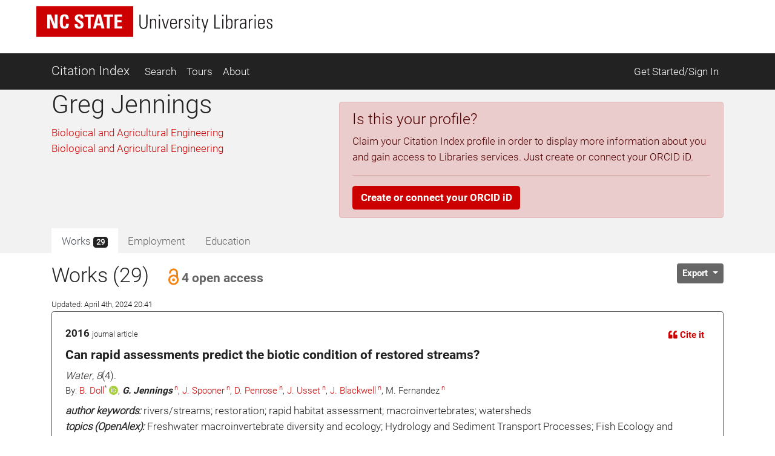

--- FILE ---
content_type: text/html; charset=utf-8
request_url: https://ci.lib.ncsu.edu/profiles/jennings
body_size: 27811
content:
<!DOCTYPE html>
<html lang="en">
  <head>
  <!-- Matomo -->
<script>
  var _paq = window._paq = window._paq || [];
  /* tracker methods like "setCustomDimension" should be called before "trackPageView" */
  _paq.push(['trackPageView']);
  _paq.push(['enableLinkTracking']);
  (function() {
    var u="//matomo.lib.ncsu.edu/";
    _paq.push(['setTrackerUrl', u+'matomo.php']);
    _paq.push(['setSiteId', '70']);
    var d=document, g=d.createElement('script'), s=d.getElementsByTagName('script')[0];
    g.async=true; g.src=u+'matomo.js'; s.parentNode.insertBefore(g,s);
  })();
</script>
<noscript><p><img src="//matomo.lib.ncsu.edu/matomo.php?idsite=70&amp;rec=1" style="border:0;" alt="" /></p></noscript>
<!-- End Matomo Code -->

  <title>Greg Jennings - Citation Index - NCSU Libraries</title>
  <meta name="csrf-param" content="authenticity_token" />
<meta name="csrf-token" content="iNeVbjN7Hf3rmxe-w5hzHWAgANBB0Ttk8UngRRtnUCRIlDRg4FrZFr5yyHXzaZiqslbjIz82WtAvpkx1gOHECg" />
  
  <meta charset="utf-8">
  <meta name="viewport" content="width=device-width, initial-scale=1, shrink-to-fit=no">
  <!-- NCSU Libraries branding components -->

<!-- Use new NCSU fonts -->
<link rel="stylesheet" type="text/css" href="https://cdn.ncsu.edu/brand-assets/fonts/include.css" />
<link rel="stylesheet" type="text/css" href="https://cdn.lib.ncsu.edu/fonts/global.css" />

<!-- include FontAwesome 5 CSS from their CDN -->
<link rel="stylesheet" href="https://use.fontawesome.com/releases/v5.11.2/css/all.css" integrity="sha384-KA6wR/X5RY4zFAHpv/CnoG2UW1uogYfdnP67Uv7eULvTveboZJg0qUpmJZb5VqzN" crossorigin="anonymous">

<!-- favicon -->
<link rel="icon" href="/assets/favicon-9f2b4c31e14db615f233c4df286ea93499cf057de246dff501bf5f4370d6784c.ico" sizes="any">
<link rel="icon" href="/assets/favicon-1b458a934cf96c03c005beaf1a8a28da2c58ba8092acc766a2427a127579b61c.svg" type="image/svg+xml">
<link rel="apple-touch-icon-precomposed" sizes="57x57" href="//www.lib.ncsu.edu/sites/all/themes/ncsulib_foundation/images/homescreen-icon-57x57.png">
<link rel="apple-touch-icon-precomposed" sizes="72x72" href="//www.lib.ncsu.edu/sites/all/themes/ncsulib_foundation/images/homescreen-icon-72x72.png">
<link rel="apple-touch-icon-precomposed" sizes="114x114" href="//www.lib.ncsu.edu/sites/all/themes/ncsulib_foundation/images/homescreen-icon-114x114.png">
<link rel="image_src" href="//www.lib.ncsu.edu/sites/all/themes/ncsulib_foundation/images/homescreen-icon-114x114.png">

<!-- END NCSU Libraries branding components -->

  <script type="importmap" data-turbo-track="reload">{
  "imports": {
    "charting": "/assets/charting-f4e0693861c9d05dc4360bc77608c689d9f3adefda111c0d5495a8677bfd87f8.js",
    "chartkick": "/assets/chartkick-461f54019437d6d368b7f88b0ef4043e44b50e1ab6c447c6a582153c6dd05bc3.js",
    "Chart.bundle": "/assets/Chart.bundle-6b7af2b5145a81f3d99f85a6a1f3668a65064e2b28a6352bd4d9344291bb7b8a.js",
    "@github/auto-complete-element": "https://cdn.skypack.dev/@github/auto-complete-element",
    "@popperjs/core": "https://ga.jspm.io/npm:@popperjs/core@2.11.6/dist/umd/popper.min.js",
    "bootstrap": "https://ga.jspm.io/npm:bootstrap@4.3.1/dist/js/bootstrap.js",
    "blacklight/bookmark_toggle": "/assets/blacklight/bookmark_toggle-f87dcb88a36eaa8900adf54dabcdd04b843c2c0e7f01f3962b6e31ae0ca80f17.js",
    "blacklight/button_focus": "/assets/blacklight/button_focus-c9aa6e112a440da79d7db93d8f193b33867fb75c9e9cf9a4e1f8f37a0b41c5f2.js",
    "blacklight/checkbox_submit": "/assets/blacklight/checkbox_submit-5341b79ad195bbf65bbd11870b728d469b772102e670149474d2116c94ff630e.js",
    "blacklight/core": "/assets/blacklight/core-ff991eebe97e10d77eb31c045a0b9272df46fe9f981bce5365348b68cae1f83c.js",
    "blacklight": "/assets/blacklight/index-9f2d3ba2f3b5fd38117d3516a24e52dccbf5547d04011b93ad0424ca7e2de890.js",
    "blacklight/modal": "/assets/blacklight/modal-2acf254fb2e9abbddfdfe94a2e14761822c75358c09cbd07aca27315c02bc57e.js",
    "blacklight/modalForm": "/assets/blacklight/modalForm-6c6848fb03cbb69af112bc6e955cf0f9c65adb99ac29dcdf78bf9983a30c5f01.js",
    "blacklight/search_context": "/assets/blacklight/search_context-baa288ef7c1f0c88e4b41706eb67fb7cf0b577c8dabd16cf1e04738a1fcebeb0.js"
  }
}</script>
<link rel="modulepreload" href="/assets/charting-f4e0693861c9d05dc4360bc77608c689d9f3adefda111c0d5495a8677bfd87f8.js">
<script src="/assets/es-module-shims.min-c31a0381d5de13b88b8fa2edd1fa8e64ad2a95c24fd4e11b0b17bf0f76945c42.js" async="async" data-turbo-track="reload"></script>
<script type="module">import "charting"</script>
  <script src="/assets/chartkick-461f54019437d6d368b7f88b0ef4043e44b50e1ab6c447c6a582153c6dd05bc3.js" data-turbolinks-track="reload"></script>
<script src="/assets/Chart.bundle-6b7af2b5145a81f3d99f85a6a1f3668a65064e2b28a6352bd4d9344291bb7b8a.js" data-turbolinks-track="reload"></script>
  <link rel="stylesheet" href="/assets/application-ffc4df7096ed2dfc7d35bd2e6c02f9533eec43ea63582aa783bfd8801f7a49ca.css" media="all" data-turbolinks-track="reload" />
  <script src="/assets/application-088802f2a959c7ffe390e8a329b7a81f32df38673b6057106f237c582c5a022f.js" data-turbolinks-track="reload"></script>
  <script src="/assets/blacklight/blacklight-c60add7eeb7c28268c9792b186ba5362f365a38ebb1e857ee9292c9449136d32.js"></script>
  <script src="/assets/blacklight_range_limit-1a30c04ceeb4aa4dbb31945dd6863b53f6666a6ffc49168b2606bbd39414adea.js"></script>
  
  
</head>


  <body>
    <style>
    svg.source-svg {
        position: absolute; width: 0; height: 0; overflow: hidden;
    }
</style>

<!-- DOI SVG -->
<svg class="source-svg" xmlns="http://www.w3.org/2000/svg" xmlns:xlink="http://www.w3.org/1999/xlink" version="1.1" viewBox="0 0 130 130" id="doi-icon">
    <circle style="fill:#fcb425" cx="65" cy="65" r="64"/>
    <path style="fill:#231f20" d="m 49.819127,84.559148 -11.854304,0 0,-4.825665 c -1.203594,1.510894 -4.035515,3.051053 -5.264716,3.742483 -2.151101,1.203585 -5.072066,1.987225 -7.812161,1.987225 -4.430246,0 -8.373925,-1.399539 -11.831057,-4.446924 -4.1229464,-3.636389 -6.0602455,-9.19576 -6.0602455,-15.188113 0,-6.094791 2.1126913,-10.960381 6.3380645,-14.59676 3.354695,-2.893745 7.457089,-5.209795 11.810505,-5.209795 2.535231,0 5.661807,0.227363 7.889738,1.302913 1.280414,0.614601 3.572628,2.060721 4.929872,3.469179 l 0,-25.420177 11.854304,0 z m -12.1199,-18.692584 c 0,-2.253538 -0.618258,-4.951555 -2.205973,-6.513663 -1.587724,-1.587724 -4.474153,-2.996182 -6.727691,-2.996182 -2.509615,0 -4.834476,1.825511 -6.447807,3.720535 -1.306031,1.536501 -1.959041,3.905269 -1.959041,5.877114 0,1.971835 0.740815,4.165004 2.046836,5.701505 1.587714,1.895025 3.297985,3.193739 5.833216,3.193739 2.279145,0 4.989965,-0.956662 6.552083,-2.51877 1.587714,-1.562108 2.908377,-4.185134 2.908377,-6.464278 z"/>
    <path style="fill:#fff" d="m 105.42764,25.617918 c -1.97184,0 -3.64919,0.69142 -5.03204,2.074271 -1.357247,1.357245 -2.035864,3.021779 -2.035864,4.993633 0,1.971835 0.678617,3.649193 2.035864,5.032034 1.38285,1.382861 3.0602,2.074281 5.03204,2.074281 1.99744,0 3.67479,-0.678627 5.03203,-2.035861 1.38285,-1.382861 2.07428,-3.073012 2.07428,-5.070454 0,-1.971854 -0.69143,-3.636388 -2.07428,-4.993633 -1.38285,-1.382851 -3.0602,-2.074271 -5.03203,-2.074271 z M 74.219383,45.507921 c -7.323992,0 -12.970625,2.283009 -16.939921,6.848949 -3.277876,3.782438 -4.916803,8.118252 -4.916803,13.008406 0,5.430481 1.626124,10.009834 4.878383,13.738236 3.943689,4.538918 9.475093,6.808622 16.59421,6.808622 7.093512,0 12.612122,-2.269704 16.555801,-6.808622 3.252259,-3.728402 4.878393,-8.1993 4.878393,-13.413648 0,-5.160323 -1.638938,-9.604602 -4.916803,-13.332994 -4.020509,-4.56594 -9.398263,-6.848949 -16.13326,-6.848949 z m 24.908603,1.386686 0,37.634676 12.599304,0 0,-37.634676 -12.599304,0 z M 73.835252,56.975981 c 2.304752,0 4.263793,0.852337 5.877124,2.554426 1.638928,1.675076 2.458402,3.727881 2.458402,6.159457 0,2.458578 -0.806671,4.538022 -2.419992,6.240111 -1.613331,1.675086 -3.585175,2.514099 -5.915534,2.514099 -2.612051,0 -4.737546,-1.027366 -6.376474,-3.080682 -1.331637,-1.648053 -1.997451,-3.539154 -1.997451,-5.673528 0,-2.107362 0.665814,-3.985138 1.997451,-5.633201 1.638928,-2.053316 3.764423,-3.080682 6.376474,-3.080682 z"/>
</svg>

<!-- NC STATE -->
<svg class="source-svg" xmlns="http://www.w3.org/2000/svg" xmlns:xlink="http://www.w3.org/1999/xlink" version="1.1" id="ncsu-icon" x="0px" y="0px" viewBox="0 0 604.7 289.7" style="enable-background:new 0 0 604.7 289.7;" xml:space="preserve">
    <style type="text/css">
        .st0{fill:#CC0000;}
        .st1{fill:#FFFFFF;}
    </style>
    <title>NC State University brick logo</title>
    <rect class="st0" width="604.7" height="289.7"/>
    <polygon class="st1" points="84.6,75.5 84.8,75.5 108.4,138.9 132.3,138.9 132.3,52.2 115.3,52.2 115.3,112.2 115.1,112.2   92.1,52.2 67.5,52.2 67.5,138.9 84.6,138.9 "/>
    <path class="st1" d="M176.7,127.4c-10.3,0-11.2-9.6-11.2-31.9s1.2-31.8,11.2-31.8c5.4,0,7.4,4.4,7.4,15.9h17.5  c0.7-18.6-6.7-28.9-25.2-28.9c-29.9,0-29.9,22.4-29.9,44.8s0,44.8,29.9,44.8c16.9,0,26.1-7.4,26.1-30.6H185  C184.7,116.6,185.1,127.4,176.7,127.4z"/>
    <path class="st1" d="M294.9,115.2c0-27.2-36.5-25.8-36.5-42.2c-0.5-4.7,3-8.8,7.6-9.3c0.6-0.1,1.2-0.1,1.8,0c7.3,0,8.4,6.6,8.4,13.1  h17.6c1.2-18.1-7.5-26.1-25.2-26.1c-22.4,0-28.6,11.2-28.6,24.4c0,25.9,36.5,26.8,36.5,42.4c0.6,4.8-2.7,9.2-7.5,9.8  c-0.5,0.1-1.1,0.1-1.7,0.1c-9.7,0-9.7-7.1-9.7-15.5h-18.7c-0.9,15,3.2,28.2,25.8,28.2C278.4,140.3,294.9,137.7,294.9,115.2z"/>
    <polygon class="st1" points="321.2,138.9 339.3,138.9 339.3,66.6 359.5,66.6 359.5,52.2 301,52.2 301,66.6 321.2,66.6 "/>
    <path class="st1" d="M378.1,52.2l-24,86.8h17.8l4.9-19.3h24.7l4.8,19.3h19.2l-23.6-86.8H378.1z M380.8,106.4l8.2-37.5l0,0l8.7,37.5  H380.8z"/>
    <polygon class="st1" points="458.2,138.9 458.2,66.6 478.4,66.6 478.4,52.2 419.9,52.2 419.9,66.6 440.1,66.6 440.1,138.9 "/>
    <polygon class="st1" points="535.1,125.5 505,125.5 505,100.2 531.8,100.2 531.8,86.9 505,86.9 505,65.5 534.2,65.5 534.2,52.2   486.8,52.2 486.8,138.9 535.1,138.9 "/>
    <path class="st1" d="M102.7,211.2c0,9.3,0,22.4-14.4,22.4s-14.3-13.1-14.3-22.4v-44.8h-6.7v49.3c0,18.3,9.6,23.1,20.7,23.1  s20.7-4.8,20.7-23.1v-49.3h-5.9V211.2z"/>
    <polygon class="st1" points="166.2,228.7 166,228.9 137.3,166.6 127.6,166.6 127.6,237.5 133.9,237.5 133.9,174.8 134.1,174.6   162.9,237.5 172.5,237.5 172.5,166.6 166.2,166.6 "/>
    <rect x="192.3" y="166.6" class="st1" width="6.3" height="70.9"/>
    <polygon class="st1" points="235.3,230.1 235.1,230.1 218.3,166.6 211.5,166.6 231.4,237.5 239.2,237.5 258.8,166.6 252.8,166.6 "/>
    <polygon class="st1" points="278,203.8 302.6,203.8 302.6,198.4 278,198.4 278,171.9 303.7,171.9 303.7,166.6 271.6,166.6   271.6,237.5 304.4,237.5 304.4,232.3 278,232.3 "/>
    <path class="st1" d="M344.6,200.7L344.6,200.7c9.5-2.2,11.2-8.1,11.2-16.9c0-12.4-3.4-17-17-17h-19.7v70.9h5.7v-34.5h12  c13.6,0,11.2,13.7,11.2,16.8c0,5.9,0.3,11.7,1,17.6h5.9c0-2.7-0.7-5.5-0.7-8.2C355.1,203.9,354.6,202.8,344.6,200.7z M336,197.9  h-11.2v-26h12.9c7.4,0,11.2,1.9,11.2,11.2C349.3,195.4,344.9,197.9,336,197.9z"/>
    <path class="st1" d="M392,198.2c-8.1-5.8-13.3-6.2-13.3-16.7c0-8.3,4.8-11.2,12.4-11.2c9.6,0,11.9,5.4,12.1,14.1h6.3  c0-10.3-3.1-19.4-17.8-19.4c-11.2,0-19.4,5-19.3,17.4c0,7.1,0.7,11.2,14.4,19.7c10.2,6.3,16.6,9.1,16.6,18.7  c0.8,6.1-3.6,11.7-9.7,12.5c-0.9,0.1-1.7,0.1-2.6,0c-12.7,0-13.2-8.2-13.2-16h-6.5c0,13.9,5.6,21.4,19.5,21.4  c9.2,1.2,17.6-5.3,18.8-14.5c0.2-1.5,0.2-3,0-4.4C409.4,206.3,400.5,204.5,392,198.2z"/>
    <rect x="427.1" y="166.6" class="st1" width="6.3" height="70.9"/>
    <polygon class="st1" points="447,171.9 464.3,171.9 464.3,237.5 470.6,237.5 470.6,171.9 487.8,171.9 487.8,166.6 447,166.6 "/>
    <polygon class="st1" points="535.2,166.6 518.2,201.9 502.1,166.6 494.9,166.6 514.9,208.1 514.9,237.5 521.3,237.5 521.3,208.1   541.5,166.6 "/>
</svg>

<!-- Open Access -->
<svg class="source-svg" viewBox="0 0 600 1000" xmlns="http://www.w3.org/2000/svg" xmlns:rdf="http://www.w3.org/1999/02/22-rdf-syntax-ns#" xmlns:cc="http://creativecommons.org/ns#" xmlns:dc="http://purl.org/dc/elements/1.1/" id="oa-icon">
    <metadata><rdf:RDF><cc:Work rdf:about="">
        <dc:format>image/svg+xml</dc:format>
        <dc:type rdf:resource="http://purl.org/dc/dcmitype/StillImage"/>
        <dc:creator>art designer at PLoS, modified by Wikipedia users Nina, Beao, JakobVoss, and AnonMoos</dc:creator>
        <dc:description>Open Access logo, converted into svg, designed by PLoS. This version with transparent background.</dc:description>
        <dc:source>http://commons.wikimedia.org/wiki/File:Open_Access_logo_PLoS_white.svg</dc:source>
        <dc:license rdf:resource="http://creativecommons.org/licenses/by-sa/3.0/"/>
        <cc:license rdf:resource="http://creativecommons.org/licenses/by-sa/3.0/"/>
        <cc:attributionName>art designer at PLoS, modified by Wikipedia users Nina, Beao, JakobVoss, and AnonMoos</cc:attributionName>
        <cc:attributionURL>http://www.plos.org/</cc:attributionURL>
    </cc:Work></rdf:RDF></metadata>
    <g stroke="#f68212" stroke-width="104.764" fill="none">
        <path d="M111.387,308.135V272.408A209.21,209.214 0 0,1 529.807,272.408V530.834"/>
        <circle cx="320.004" cy="680.729" r="256.083"/>
    </g>
    <circle fill="#f68212" cx="321.01" cy="681.659" r="86.4287"/>
</svg>

<ul class="skip-link skip">
    <li><a href="#main-nav-skip">skip to Main Navigation</a></li>
    <li><a href="#main-content-skip">skip to Main Content</a></li>
    <li><a href="#footer">skip to Footer</a></li>
</ul>

<header id="library-website-header" class="contain-to-grid simple">
  <div id="logo-nav-wrap">
	  <div id="logo-nav">
      <div id="main-logo">
	   		<a href="https://www.lib.ncsu.edu/" aria-label="nc state university libraries logo"><svg xmlns="http://www.w3.org/2000/svg" viewBox="0 0 277.98 36.05"><defs><style>.cls-1{fill:#231f20;}.cls-2{fill:#c00;}.cls-3{fill:#fff;}</style></defs><title>NC State University Libraries Logo</title><g id="libraries-logo"><path class="cls-1" d="M127.25,38.31c0,2.13,0,5.18,3.34,5.18s3.34-3.05,3.34-5.18V28h1.46V39.37c0,4.23-2.23,5.34-4.8,5.34s-4.79-1.11-4.79-5.34V28h1.45Z" transform="translate(-4.5 -17.97)"/><path class="cls-1" d="M139.72,44.4h-1.36V32.92h1.36v1.41h.05a3.33,3.33,0,0,1,2.77-1.64c2.84,0,3.13,2.12,3.13,3.62V44.4h-1.36v-8c0-1.35-.52-2.59-2.11-2.59-1.23,0-2.48.84-2.48,3.4Z" transform="translate(-4.5 -17.97)"/><path class="cls-1" d="M148.53,29.72V28h1.68v1.73Zm.16,14.68V32.92h1.37V44.4Z" transform="translate(-4.5 -17.97)"/><path class="cls-1" d="M156.48,42.67h.05l2.79-9.75h1.32L157.23,44.4h-1.56l-3.41-11.48h1.48Z" transform="translate(-4.5 -17.97)"/><path class="cls-1" d="M163.43,38.94v.89c0,1.59.44,3.7,2.59,3.7a2.35,2.35,0,0,0,2.53-2.63H170c-.16,2.77-1.66,3.72-4,3.72-2,0-4-.79-4-4.27V37.53c0-3.31,1.39-4.84,4-4.84,4,0,4,2.84,4,6.25Zm5.18-1.09c0-2.54-.4-4.06-2.59-4.06s-2.59,1.52-2.59,4.06Z" transform="translate(-4.5 -17.97)"/><path class="cls-1" d="M173.91,34.47h0a3.49,3.49,0,0,1,3.16-1.78v1.39a2.74,2.74,0,0,0-3.2,2.93V44.4h-1.37V32.92h1.37Z" transform="translate(-4.5 -17.97)"/><path class="cls-1" d="M182.13,44.62c-2.48,0-3.46-1.2-3.43-3.63h1.38c0,1.56.37,2.61,2.12,2.61a1.78,1.78,0,0,0,2-2c0-3-5.16-2.23-5.16-6,0-2.12,1.46-2.87,3.46-2.87,2.27,0,3,1.57,3,3.32h-1.34c-.07-1.45-.46-2.22-2-2.22a1.63,1.63,0,0,0-1.75,1.65c0,2.87,5.15,2.09,5.15,5.93C185.51,43.53,184.26,44.62,182.13,44.62Z" transform="translate(-4.5 -17.97)"/><path class="cls-1" d="M188,29.72V28h1.68v1.73Zm.16,14.68V32.92h1.36V44.4Z" transform="translate(-4.5 -17.97)"/><path class="cls-1" d="M191.8,34V32.92h1.84V30.56L195,30v3h2.31V34H195v7.36c0,1.53.16,1.89,1.25,1.89a6.16,6.16,0,0,0,1.06-.07v1.18a10.8,10.8,0,0,1-1.29.07c-1.84,0-2.39-.82-2.39-2.23V34Z" transform="translate(-4.5 -17.97)"/><path class="cls-1" d="M202.46,44.42l-3.64-11.5h1.48l2.79,9.41h0l2.7-9.41h1.37l-4.75,15.82h-1.34Z" transform="translate(-4.5 -17.97)"/><path class="cls-1" d="M214,44.4V28h1.45V43.17h5.43V44.4Z" transform="translate(-4.5 -17.97)"/><path class="cls-1" d="M223.19,29.72V28h1.69v1.73Zm.16,14.68V32.92h1.37V44.4Z" transform="translate(-4.5 -17.97)"/><path class="cls-1" d="M227.65,44.4a7.37,7.37,0,0,0,.13-1.14V28h1.37v6.23l0,0a3.16,3.16,0,0,1,2.91-1.57c3.73,0,3.43,3.91,3.43,6,0,2.52-.2,6-3.54,6A3,3,0,0,1,229.1,43h0V44.4Zm3.93-.87c2.52,0,2.59-2.16,2.59-4.84s-.07-4.9-2.59-4.9c-2.21,0-2.48,3-2.48,4.7S229.1,43.53,231.58,43.53Z" transform="translate(-4.5 -17.97)"/><path class="cls-1" d="M239.34,34.47h0a3.49,3.49,0,0,1,3.16-1.78v1.39A2.75,2.75,0,0,0,239.34,37V44.4H238V32.92h1.36Z" transform="translate(-4.5 -17.97)"/><path class="cls-1" d="M250.43,43h-.05a3.67,3.67,0,0,1-3.25,1.63c-2,0-3.15-1.38-3.15-3.38,0-4,4-3.62,6.36-3.8v-.95c0-1.68-.5-2.7-2.32-2.7-1.25,0-2.25.61-2.25,2h-1.45c.11-2.2,1.81-3.07,3.81-3.07,1.16,0,3.57.12,3.57,3.05v5.77a24,24,0,0,0,.14,2.89h-1.41Zm-.09-4.46c-2,.07-4.91-.15-4.91,2.64a2.08,2.08,0,0,0,2.07,2.36,3,3,0,0,0,2.84-2.91Z" transform="translate(-4.5 -17.97)"/><path class="cls-1" d="M256,34.47h0a3.48,3.48,0,0,1,3.15-1.78v1.39A2.74,2.74,0,0,0,256,37V44.4h-1.36V32.92H256Z" transform="translate(-4.5 -17.97)"/><path class="cls-1" d="M261.26,29.72V28h1.68v1.73Zm.16,14.68V32.92h1.36V44.4Z" transform="translate(-4.5 -17.97)"/><path class="cls-1" d="M266.87,38.94v.89c0,1.59.43,3.7,2.59,3.7A2.34,2.34,0,0,0,272,40.9h1.44c-.16,2.77-1.66,3.72-4,3.72-2,0-3.95-.79-3.95-4.27V37.53c0-3.31,1.39-4.84,3.95-4.84,4,0,4,2.84,4,6.25Zm5.18-1.09c0-2.54-.41-4.06-2.59-4.06s-2.59,1.52-2.59,4.06Z" transform="translate(-4.5 -17.97)"/><path class="cls-1" d="M279.09,44.62c-2.47,0-3.45-1.2-3.43-3.63h1.39c0,1.56.36,2.61,2.11,2.61a1.78,1.78,0,0,0,1.95-2c0-3-5.15-2.23-5.15-6,0-2.12,1.45-2.87,3.45-2.87,2.27,0,3,1.57,3,3.32h-1.34c-.07-1.45-.45-2.22-2-2.22a1.63,1.63,0,0,0-1.75,1.65c0,2.87,5.16,2.09,5.16,5.93C282.48,43.53,281.23,44.62,279.09,44.62Z" transform="translate(-4.5 -17.97)"/><rect class="cls-2" width="114.1" height="36.05"/><polygon class="cls-3" points="12.75 26.21 12.75 9.85 17.37 9.85 21.73 21.18 21.77 21.18 21.77 9.85 24.96 9.85 24.96 26.21 20.46 26.21 15.99 14.25 15.95 14.25 15.95 26.21 12.75 26.21"/><path class="cls-3" d="M32.19,36c0-4.33,0-8.46,5.64-8.46,3.5,0,4.9,1.93,4.76,5.44H39.24c0-2.18-.38-3-1.41-3-1.92,0-2.17,1.81-2.17,6s.25,6,2.17,6c1.59,0,1.52-2,1.57-3.33h3.38c0,4.37-1.75,5.78-5,5.78-5.64,0-5.64-4.18-5.64-8.45" transform="translate(-4.5 -17.97)"/><path class="cls-3" d="M54.43,44.46c-4.25,0-5-2.5-4.86-5.33H53c0,1.56.06,2.88,1.94,2.88a1.64,1.64,0,0,0,1.73-1.86c0-2.95-6.89-3.13-6.89-8,0-2.56,1.22-4.6,5.39-4.6,3.33,0,5,1.49,4.76,4.91H56.6C56.6,31.24,56.4,30,55,30a1.6,1.6,0,0,0-1.77,1.74c0,3.11,6.89,2.84,6.89,8,0,4.24-3.1,4.74-5.7,4.74" transform="translate(-4.5 -17.97)"/><polygon class="cls-3" points="67.83 9.85 67.83 12.57 64.02 12.57 64.02 26.21 60.6 26.21 60.6 12.57 56.79 12.57 56.79 9.85 67.83 9.85"/><path class="cls-3" d="M71.3,44.18l4.54-16.36h4.5l4.44,16.36h-3.6l-.9-3.62H75.61l-.93,3.62ZM77.9,31h-.05l-1.56,7.08h3.26Z" transform="translate(-4.5 -17.97)"/><polygon class="cls-3" points="90.26 9.85 90.26 12.57 86.45 12.57 86.45 26.21 83.03 26.21 83.03 12.57 79.23 12.57 79.23 9.85 90.26 9.85"/><polygon class="cls-3" points="91.86 26.21 91.86 9.85 100.78 9.85 100.78 12.36 95.27 12.36 95.27 16.4 100.35 16.4 100.35 18.91 95.27 18.91 95.27 23.7 100.96 23.7 100.96 26.21 91.86 26.21"/></g></svg></a>
      </div>
    </div>
	</div>
</header>





<nav class="navbar navbar-dark bg-dark navbar-expand-md mt-3" id="main-nav-skip">
  <div class="container">
    <a class="navbar-brand" href="/">Citation Index</a>
    <button class="navbar-toggler" type="button" data-toggle="collapse" data-target="#navbarSupportedContent" aria-controls="navbarSupportedContent" aria-expanded="false" aria-label="Toggle navigation">
      <span class="navbar-toggler-icon"></span>
    </button>
    <div class="collapse navbar-collapse" id="navbarSupportedContent">
      <ul class="navbar-nav">
        <li class="nav-item ">
          <a class="nav-link" href="/search">Search</a>
        </li>
        <li class="nav-item ">
          <a class="nav-link" href="/tours">Tours</a>
        </li>
        <li class="nav-item ">
          <a class="nav-link" href="/about">About</a>
        </li>
      </ul>
      <ul class="navbar-nav ml-auto">
          <li class="nav-item">
            <a class="nav-link" href="https://ci.lib.ncsu.edu/user/edit_orcid">Get Started/Sign In</a>
          </li>
      </ul>
    </div>
  </div>
</nav>



    <div class="container-fluid" id="main" role="main">
      <div id="main-content-skip">


        
        
<div class="row profile">
  <div class="col-12 bg-light">
    <div class="container main-margin">
      <div class="row">

        <!-- Author Name, Unit, Orcid -->
        <div class="col-xs-12 col-lg-5">
          <div id="name-other-names">
            <h1 class="">Greg Jennings</h1>
          </div>

          <div class="ma-2 departments" id="units">
                <div>
      <a href="/units/1938/citations">Biological and Agricultural Engineering</a>
    </div>
    <div>
      <a href="/units/9/citations">Biological and Agricultural Engineering</a>
    </div>

          </div>

          <div id="orcid-link">
          </div>

          <div id="orcid-keywords">
          </div>
        </div>

        <div class="col-xs-12 col-lg-7">
          <div class="d-flex flex-column" style="height: 100%;">
            <!-- Author Bio -->
            <div class="bio" id="orcid-bio">
                  <div class="alert alert-danger" role="alert">
    <p class="h4">Is this your profile?</p>
    <p>
      Claim your Citation Index profile in order to display more information about you and gain access to Libraries services. Just create or connect your ORCID iD.
    </p>
    <hr>
    <a class="btn btn-primary" href="/user/edit_orcid">Create or connect your ORCID iD</a>
  </div>


            </div>


          </div>
        </div>

      </div> <!-- profile row -->

      <div class="row">
        <div class="col-7">
          <!-- Tabs -->
          <div class="tabs mt-auto align-self-start">
            <ul class="nav nav-tabs no-border no-radius justify-content-start" role="tablist">
  <li class="nav-item">
    <a
  class="nav-link active "
  id="works-tab"
    data-toggle="tab"
    href="#works"
    role="tab"
    aria-controls="works"
    aria-selected="true"
>
  
      Works <span class="badge badge-dark">
        29
      </span>

</a>
  </li>
  <li class="nav-item">
    <a
  class="nav-link  disabled"
  id="employment-tab"
    tabindex="-1"
    aria-disabled="true"


>
  
      Employment

</a>
  </li>
  <li class="nav-item">
    <a
  class="nav-link  disabled"
  id="education-tab"
    tabindex="-1"
    aria-disabled="true"


>
  
      Education

</a>
  </li>
</ul><!-- Tabs:end -->

          </div>
        </div>
        <div class="col-5">
          <div class="d-flex flex-column" style="height: 100%;">
            <div class="mt-auto align-self-end">

            </div>
          </div>
        </div>
      </div>
    </div> <!-- profile container -->
  </div>

  <div class="col-12">
    <div class="container">
      <div class="row">
        <div class="col-12">

          <!-- Tab-content -->
          <div class="tab-content mt-3">
            <!-- WORKS -->
              <div
  class="tab-pane fade show active"
  id="works" role="tabpanel" aria-labelledby="works-tab">
  
      <div class="row">

        <div class="col-8">
          <div id="works-heading">
            <h2>Works (29)
                <button class="btn btn-link text-secondary" data-toggle="modal" data-target="#openAccessModal">
                  <span class="h5 pl-1">
                    <svg xmlns:xlink="http://www.w3.org/1999/xlink" width="28px" height="28px" style="vertical-align: text-bottom; height: 28px; width: 28px">
  <use xlink:href="#oa-icon"></use>
</svg>4 open access
                  </span>
                </button>
            </h2>
            <div><span class="small">Updated: April 4th, 2024 20:41</span></div>
          </div>
        </div>
        <div class="col-4">
          <div class="float-left">
          </div>

          <div class="dropdown float-right" id="export-options">
            <button class="btn btn-secondary btn-sm dropdown-toggle" type="button" id="actionsMenuButton" data-toggle="dropdown" aria-haspopup="true" aria-expanded="false">
              Export
            </button>
            <div class="dropdown-menu dropdown-menu-right" aria-labelledby="actionsMenuButton">
              <a class="dropdown-item" href="https://ci.lib.ncsu.edu/profiles/jennings.ris">Download RIS (all)</a>
              <a class="dropdown-item" href="https://ci.lib.ncsu.edu/profiles/jennings.ris?nodoi=true">Download RIS (only without DOIs)</a>
              <a class="dropdown-item" href="https://ci.lib.ncsu.edu/profiles/jennings.bib">Download BibTeX</a>
              <a class="dropdown-item" download="jennings-ci-works.txt" href="https://ci.lib.ncsu.edu/profiles/jennings.txt">Download Plain Text</a>
              <a class="dropdown-item" href="https://ci.lib.ncsu.edu/profiles/jennings.json">View JSON</a>


            </div>
          </div>
        </div>
      </div>

        <div class="card result-card mb-3">
  <div class="card-body result-card-body">
      <div class="card citation-card">
        <div class="card-body mb-0">
          <!-- Type and year -->
          <div class="row">
            <div class="col-6">
              <p class="m-0"><span class="braid-year">2016</span> <small><span class="braid-type">journal article</span></small></p>
            </div>
            <div class="col-6 text-right">
              <!-- Cite it -->
              <button type="button" class="btn btn-link btn-sm" data-toggle="collapse" data-target="#formattedCollapse-84930">
                <i class="fas fa-quote-left"></i> Cite it
              </button>
            </div>
            <div class="col-12">
              <div class="collapse citation-data-collapse" id="formattedCollapse-84930" data-path="/braids/84930,540551,540571,540746/styled">
  <div class="text-center mt-2 loading-div">
    <div class="loader">
  <span class="dot dot_1"></span>
  <span class="dot dot_2"></span>
  <span class="dot dot_3"></span>
  <span class="dot dot_4"></span>
</div>
  </div>
  <div class="content"></div>
</div>
            </div>
          </div>
          <div class="mb-2">
            <!-- Title -->
            <p class="lead mb-1">
              Can rapid assessments predict the biotic condition of restored streams?
            </p>
            <!-- Rest of citation -->
            <p class="card-text mb-0">
              <i>Water</i>, <i>8</i>(4).
            </p>
            <!-- Authors -->
              <div class="cc-authors">
    <p class="mb-0">
      By:
          <span><span><a title="Barbara Doll - Barbara Doll - NC Sea Grant and Biological and Agricultural Engineering Department, Box 8605, NC State University, Raleigh, NC 27695, USA" href="https://ci.lib.ncsu.edu/profiles/bdoll">B. Doll</a><sup class="a">*</sup> <a title="Barbara Doll - https://orcid.org/0000-0001-5969-3436" href="https://orcid.org/0000-0001-5969-3436"><i class="fab fa-orcid"></i></a>, <span title="Greg Jennings - Gregory D. Jennings - Biological and Agricultural Engineering Department, Box 7625, NC State University, Raleigh, NC 27695, USA" class="highlighted-author">G. Jennings</span><sup class="n"> n</sup>, <a title="Jean Spooner - Jean Spooner - Biological and Agricultural Engineering Department, Box 7625, NC State University, Raleigh, NC 27695, USA" href="https://ci.lib.ncsu.edu/profiles/jspooner">J. Spooner</a><sup class="n"> n</sup>, <a title="David Penrose - David L. Penrose - Biological and Agricultural Engineering Department, Box 7625, NC State University, Raleigh, NC 27695, USA" href="https://ci.lib.ncsu.edu/profiles/7019">D. Penrose</a><sup class="n"> n</sup>, <a title="Joseph Louis Usset - Joseph Usset - Statistics Department, NC State University, Raleigh, NC 27695, USA" href="https://ci.lib.ncsu.edu/profiles/jlusset">J. Usset</a><sup class="n"> n</sup>, <a title="James D. Blackwell - James Blackwell - Biological and Agricultural Engineering Department, NC State University, Raleigh, NC 27695, USA" href="https://ci.lib.ncsu.edu/profiles/jdblack2">J. Blackwell</a><sup class="n"> n</sup>, <span title="Mark Fernandez - Biological and Agricultural Engineering Department, NC State University, Raleigh, NC 27695, USA" class="ka">M. Fernandez<sup class="n"> n</sup></span></span></span>
    </p>
  </div>

            <!-- Editors -->
          </div>
          <div class="row mb-2">
            <div class="col-md">
                <div class="row">
                  <div class="col-md">
                    <span class="keyword_list_heading">author keywords:</span> rivers/streams; restoration; rapid habitat assessment; macroinvertebrates; watersheds
                  </div>
                </div>
                <div class="row">
                  <div class="col-md">
                    <span class="keyword_list_heading">topics (OpenAlex):</span> Freshwater macroinvertebrate diversity and ecology; Hydrology and Sediment Transport Processes; Fish Ecology and Management Studies
                  </div>
                </div>
            </div>
          </div>
          <div class="row">
            <div class="col-md">
              <!-- additional links -->
                <div>
    <a target="_blank" href="https://dx.doi.org/10.3390/w8040143"><svg xmlns:xlink="http://www.w3.org/1999/xlink" width="1.2em" height="1.2em" style="vertical-align: middle; height: 1.2em; width: 1.2em">
  <use xlink:href="#doi-icon"></use>
</svg><span class="cc-DOI">10.3390/w8040143</span></a>
  </div>
  <div>
    <a target="_blank" href="http://js8lb8ft5y.search.serialssolutions.com/?sid=citation_index&amp;id=10.3390/w8040143"><i class="fa fa-link"></i> Find Text @ NCSU</a>
  </div>

                <div>
                  <a target="_blank" alt="" role="presentation" title="An open access (OA) copy of this work is available at this link discovered via Unpaywall." href="https://www.mdpi.com/2073-4441/8/4/143/pdf"><span><img alt="" role="presentation" src="/assets/unpaywall-icon-4b2f4e4a9587093779096f25b5bc985de2f36a2dbabdb948e38acabdde63aeba.png" /> open access via www.mdpi.com (publisher PDF)</span></a>
                </div>
            </div>
            <div class="col-md">
                <div class="row">
                  <div class="col-1 mr-3">
                    <img class="un-sdg-color-wheel-icon" alt="UN Sustainable Development Goals Color Wheel" src="/assets/un-sdg/SDG-Wheel_WEB-small-9baffff2694056ba5d79cdadadac07d345a206e13477bd1034bd8925f38f3c4b.png" />
                  </div>
                  <div class="col-9">
                    <div class="sdg-info-label">
                      UN Sustainable Development Goal Categories
                    </div>
                    <div>
                        <div>
                          <span class="sdg-info">
                              <a title="Search for works related to SDG 14" href="/s/works?f%5Bsdgs_wos_ss%5D%5B%5D=14.+Life+Below+Water&amp;f%5Buids_ss%5D%5B%5D=jennings">14. Life Below Water</a>
                          </span>
                          <span class="sdg-info-label">
                            (Web of Science)
                          </span>
                        </div>
                        <div>
                          <span class="sdg-info">
                              <a title="Search for works related to SDG 15" href="/s/works?f%5Bsdgs_wos_ss%5D%5B%5D=15.+Life+on+Land&amp;f%5Buids_ss%5D%5B%5D=jennings">15. Life on Land</a>
                          </span>
                          <span class="sdg-info-label">
                            (Web of Science; OpenAlex)
                          </span>
                        </div>
                    </div>
                  </div>
                </div>
            </div>
          </div>
          <div class="d-flex justify-content-between">
            <div class="mt-2 text-muted">
              <small>Sources: Web Of Science, ORCID, NC State University Libraries</small>
            </div>
            <div class="mt-2 text-muted">
              <div>
                <small>Added: August  6, 2018</small>
              </div>
            </div>
          </div>
          <div class="row">
            <div class="col text-right">
            </div>
          </div>
      </div>
    </div>
</div>
</div>
<div class="card result-card mb-3">
  <div class="card-body result-card-body">
      <div class="card citation-card">
        <div class="card-body mb-0">
          <!-- Type and year -->
          <div class="row">
            <div class="col-6">
              <p class="m-0"><span class="braid-year">2016</span> <small><span class="braid-type">journal article</span></small></p>
            </div>
            <div class="col-6 text-right">
              <!-- Cite it -->
              <button type="button" class="btn btn-link btn-sm" data-toggle="collapse" data-target="#formattedCollapse-84929">
                <i class="fas fa-quote-left"></i> Cite it
              </button>
            </div>
            <div class="col-12">
              <div class="collapse citation-data-collapse" id="formattedCollapse-84929" data-path="/braids/84929,540556,540751/styled">
  <div class="text-center mt-2 loading-div">
    <div class="loader">
  <span class="dot dot_1"></span>
  <span class="dot dot_2"></span>
  <span class="dot dot_3"></span>
  <span class="dot dot_4"></span>
</div>
  </div>
  <div class="content"></div>
</div>
            </div>
          </div>
          <div class="mb-2">
            <!-- Title -->
            <p class="lead mb-1">
              Identifying watershed, landscape, and engineering design factors that influence the biotic condition of restored streams
            </p>
            <!-- Rest of citation -->
            <p class="card-text mb-0">
              <i>Water</i>, <i>8</i>(4).
            </p>
            <!-- Authors -->
              <div class="cc-authors">
    <p class="mb-0">
      By:
          <span><span><a title="Barbara Doll - Barbara Doll - NC Sea Grant and Biological and Agricultural Engineering Department, NC State University, Raleigh, NC 27695, USA" href="https://ci.lib.ncsu.edu/profiles/bdoll">B. Doll</a><sup class="a">*</sup> <a title="Barbara Doll - https://orcid.org/0000-0001-5969-3436" href="https://orcid.org/0000-0001-5969-3436"><i class="fab fa-orcid"></i></a>, <span title="Greg Jennings - Gregory D. Jennings - Biological and Agricultural Engineering Department, NC State University, Raleigh, NC 27695, USA" class="highlighted-author">G. Jennings</span><sup class="n"> n</sup>, <a title="Jean Spooner - Jean Spooner - Biological and Agricultural Engineering Department, NC State University, Raleigh, NC 27695, USA" href="https://ci.lib.ncsu.edu/profiles/jspooner">J. Spooner</a><sup class="n"> n</sup>, <a title="David Penrose - David L. Penrose - Biological and Agricultural Engineering Department, NC State University, Raleigh, NC 27695, USA" href="https://ci.lib.ncsu.edu/profiles/7019">D. Penrose</a><sup class="n"> n</sup>, <a title="Joseph Louis Usset - Joseph Usset - Statistics Department, NC State University, Raleigh, NC 27695, USA" href="https://ci.lib.ncsu.edu/profiles/jlusset">J. Usset</a><sup class="n"> n</sup>, <a title="James D. Blackwell - James Blackwell - Biological and Agricultural Engineering Department, NC State University, Raleigh, NC 27695, USA" href="https://ci.lib.ncsu.edu/profiles/jdblack2">J. Blackwell</a><sup class="n"> n</sup>, <span title="Mark Fernandez - Biological and Agricultural Engineering Department, NC State University, Raleigh, NC 27695, USA" class="ka">M. Fernandez<sup class="n"> n</sup></span></span></span>
    </p>
  </div>

            <!-- Editors -->
          </div>
          <div class="row mb-2">
            <div class="col-md">
                <div class="row">
                  <div class="col-md">
                    <span class="keyword_list_heading">author keywords:</span> rivers/streams; restoration; macroinvertebrates; watersheds
                  </div>
                </div>
                <div class="row">
                  <div class="col-md">
                    <span class="keyword_list_heading">topics (OpenAlex):</span> Hydrology and Sediment Transport Processes; Hydrology and Watershed Management Studies; Soil erosion and sediment transport
                  </div>
                </div>
            </div>
          </div>
          <div class="row">
            <div class="col-md">
              <!-- additional links -->
                <div>
    <a target="_blank" href="https://dx.doi.org/10.3390/w8040151"><svg xmlns:xlink="http://www.w3.org/1999/xlink" width="1.2em" height="1.2em" style="vertical-align: middle; height: 1.2em; width: 1.2em">
  <use xlink:href="#doi-icon"></use>
</svg><span class="cc-DOI">10.3390/w8040151</span></a>
  </div>
  <div>
    <a target="_blank" href="http://js8lb8ft5y.search.serialssolutions.com/?sid=citation_index&amp;id=10.3390/w8040151"><i class="fa fa-link"></i> Find Text @ NCSU</a>
  </div>

                <div>
                  <a target="_blank" alt="" role="presentation" title="An open access (OA) copy of this work is available at this link discovered via Unpaywall." href="https://www.mdpi.com/2073-4441/8/4/151/pdf"><span><img alt="" role="presentation" src="/assets/unpaywall-icon-4b2f4e4a9587093779096f25b5bc985de2f36a2dbabdb948e38acabdde63aeba.png" /> open access via www.mdpi.com (publisher PDF)</span></a>
                </div>
            </div>
            <div class="col-md">
                <div class="row">
                  <div class="col-1 mr-3">
                    <img class="un-sdg-color-wheel-icon" alt="UN Sustainable Development Goals Color Wheel" src="/assets/un-sdg/SDG-Wheel_WEB-small-9baffff2694056ba5d79cdadadac07d345a206e13477bd1034bd8925f38f3c4b.png" />
                  </div>
                  <div class="col-9">
                    <div class="sdg-info-label">
                      UN Sustainable Development Goal Categories
                    </div>
                    <div>
                        <div>
                          <span class="sdg-info">
                              <a title="Search for works related to SDG 14" href="/s/works?f%5Bsdgs_wos_ss%5D%5B%5D=14.+Life+Below+Water&amp;f%5Buids_ss%5D%5B%5D=jennings">14. Life Below Water</a>
                          </span>
                          <span class="sdg-info-label">
                            (Web of Science)
                          </span>
                        </div>
                        <div>
                          <span class="sdg-info">
                              <a title="Search for works related to SDG 15" href="/s/works?f%5Bsdgs_wos_ss%5D%5B%5D=15.+Life+on+Land&amp;f%5Buids_ss%5D%5B%5D=jennings">15. Life on Land</a>
                          </span>
                          <span class="sdg-info-label">
                            (Web of Science; OpenAlex)
                          </span>
                        </div>
                    </div>
                  </div>
                </div>
            </div>
          </div>
          <div class="d-flex justify-content-between">
            <div class="mt-2 text-muted">
              <small>Sources: Web Of Science, ORCID, NC State University Libraries</small>
            </div>
            <div class="mt-2 text-muted">
              <div>
                <small>Added: August  6, 2018</small>
              </div>
            </div>
          </div>
          <div class="row">
            <div class="col text-right">
            </div>
          </div>
      </div>
    </div>
</div>
</div>
<div class="card result-card mb-3">
  <div class="card-body result-card-body">
      <div class="card citation-card">
        <div class="card-body mb-0">
          <!-- Type and year -->
          <div class="row">
            <div class="col-6">
              <p class="m-0"><span class="braid-year">2014</span> <small><span class="braid-type">article</span></small></p>
            </div>
            <div class="col-6 text-right">
              <!-- Cite it -->
              <button type="button" class="btn btn-link btn-sm" data-toggle="collapse" data-target="#formattedCollapse-78171">
                <i class="fas fa-quote-left"></i> Cite it
              </button>
            </div>
            <div class="col-12">
              <div class="collapse citation-data-collapse" id="formattedCollapse-78171" data-path="/braids/78171/styled">
  <div class="text-center mt-2 loading-div">
    <div class="loader">
  <span class="dot dot_1"></span>
  <span class="dot dot_2"></span>
  <span class="dot dot_3"></span>
  <span class="dot dot_4"></span>
</div>
  </div>
  <div class="content"></div>
</div>
            </div>
          </div>
          <div class="mb-2">
            <!-- Title -->
            <p class="lead mb-1">
              Channel complexity and nitrate concentrations drive denitrification rates in urban restored and unrestored streams
            </p>
            <!-- Rest of citation -->
            <p class="card-text mb-0">
              Tuttle, A. K., McMillan, S. K., Gardner, A., &amp; Jennings, G. D. (2014, October 18).  <i>Ecological Engineering</i>.
            </p>
            <!-- Authors -->
              <div class="cc-authors">
    <p class="mb-0">
      By:
          <span><span><span title="A. K. Tuttle - University of North Carolina at Charlotte Department of Geography and Earth Sciences Charlotte, NC USA" class="ka">A. Tuttle<sup class="a">*</sup></span>, <a title="Sara K. McMillan - Purdue University, Department of Agricultural and Biological Engineering, 225 S. University Street, West Lafayette, IN 47907-2093, USA - https://orcid.org/0000-0001-7197-7079" class="nu" target="blank" href="https://orcid.org/0000-0001-7197-7079"><span class="sl">S. McMillan</span> <i class="fab fa-orcid"></i><sup class="a">*</sup></a>, <span title="Angela Gardner - North Carolina State University Department of Biological &amp; Agricultural Eng Raleigh NC USA" class="ka">A. Gardner<sup class="n"> n</sup></span> &amp; <span title="Greg Jennings - Gregory D. Jennings - North Carolina State University Department of Biological &amp; Agricultural Eng Raleigh NC USA" class="highlighted-author">G. Jennings</span><sup class="n"> n</sup></span></span>
    </p>
  </div>

            <!-- Editors -->
          </div>
          <div class="row mb-2">
            <div class="col-md">
                <div class="row">
                  <div class="col-md">
                    <span class="keyword_list_heading">author keywords:</span> Restoration; Nitrogen; Denitrification; Urban
                  </div>
                </div>
                <div class="row">
                  <div class="col-md">
                    <span class="keyword_list_heading">topics (OpenAlex):</span> Soil and Water Nutrient Dynamics; Urban Stormwater Management Solutions; Hydrology and Watershed Management Studies
                  </div>
                </div>
            </div>
          </div>
          <div class="row">
            <div class="col-md">
              <!-- additional links -->
                <div>
    <a target="_blank" href="https://dx.doi.org/10.1016/j.ecoleng.2014.09.066"><svg xmlns:xlink="http://www.w3.org/1999/xlink" width="1.2em" height="1.2em" style="vertical-align: middle; height: 1.2em; width: 1.2em">
  <use xlink:href="#doi-icon"></use>
</svg><span class="cc-DOI">10.1016/j.ecoleng.2014.09.066</span></a>
  </div>
  <div>
    <a target="_blank" href="http://js8lb8ft5y.search.serialssolutions.com/?sid=citation_index&amp;id=10.1016/j.ecoleng.2014.09.066"><i class="fa fa-link"></i> Find Text @ NCSU</a>
  </div>

            </div>
            <div class="col-md">
                <div class="row">
                  <div class="col-1 mr-3">
                    <img class="un-sdg-color-wheel-icon" alt="UN Sustainable Development Goals Color Wheel" src="/assets/un-sdg/SDG-Wheel_WEB-small-9baffff2694056ba5d79cdadadac07d345a206e13477bd1034bd8925f38f3c4b.png" />
                  </div>
                  <div class="col-9">
                    <div class="sdg-info-label">
                      UN Sustainable Development Goal Categories
                    </div>
                    <div>
                        <div>
                          <span class="sdg-info">
                              <a title="Search for works related to SDG 6" href="/s/works?f%5Bsdgs_wos_ss%5D%5B%5D=6.+Clean+Water+and+Sanitation&amp;f%5Buids_ss%5D%5B%5D=jennings">6. Clean Water and Sanitation</a>
                          </span>
                          <span class="sdg-info-label">
                            (Web of Science)
                          </span>
                        </div>
                        <div>
                          <span class="sdg-info">
                              11. Sustainable Cities and Communities
                          </span>
                          <span class="sdg-info-label">
                            (OpenAlex)
                          </span>
                        </div>
                        <div>
                          <span class="sdg-info">
                              <a title="Search for works related to SDG 14" href="/s/works?f%5Bsdgs_wos_ss%5D%5B%5D=14.+Life+Below+Water&amp;f%5Buids_ss%5D%5B%5D=jennings">14. Life Below Water</a>
                          </span>
                          <span class="sdg-info-label">
                            (Web of Science)
                          </span>
                        </div>
                        <div>
                          <span class="sdg-info">
                              <a title="Search for works related to SDG 15" href="/s/works?f%5Bsdgs_wos_ss%5D%5B%5D=15.+Life+on+Land&amp;f%5Buids_ss%5D%5B%5D=jennings">15. Life on Land</a>
                          </span>
                          <span class="sdg-info-label">
                            (Web of Science)
                          </span>
                        </div>
                    </div>
                  </div>
                </div>
            </div>
          </div>
          <div class="d-flex justify-content-between">
            <div class="mt-2 text-muted">
              <small>Source: Web Of Science</small>
            </div>
            <div class="mt-2 text-muted">
              <div>
                <small>Added: August  6, 2018</small>
              </div>
            </div>
          </div>
          <div class="row">
            <div class="col text-right">
            </div>
          </div>
      </div>
    </div>
</div>
</div>
<div class="card result-card mb-3">
  <div class="card-body result-card-body">
      <div class="card citation-card">
        <div class="card-body mb-0">
          <!-- Type and year -->
          <div class="row">
            <div class="col-6">
              <p class="m-0"><span class="braid-year">2014</span> <small><span class="braid-type">article</span></small></p>
            </div>
            <div class="col-6 text-right">
              <!-- Cite it -->
              <button type="button" class="btn btn-link btn-sm" data-toggle="collapse" data-target="#formattedCollapse-78663">
                <i class="fas fa-quote-left"></i> Cite it
              </button>
            </div>
            <div class="col-12">
              <div class="collapse citation-data-collapse" id="formattedCollapse-78663" data-path="/braids/78663,540581,540591/styled">
  <div class="text-center mt-2 loading-div">
    <div class="loader">
  <span class="dot dot_1"></span>
  <span class="dot dot_2"></span>
  <span class="dot dot_3"></span>
  <span class="dot dot_4"></span>
</div>
  </div>
  <div class="content"></div>
</div>
            </div>
          </div>
          <div class="mb-2">
            <!-- Title -->
            <p class="lead mb-1">
              Evaluating the Eco‐Geomorphological Condition of Restored Streams Using Visual Assessment and Macroinvertebrate Metrics
            </p>
            <!-- Rest of citation -->
            <p class="card-text mb-0">
              Doll, B. A., Jennings, G. D., Spooner, J., Penrose, D. L., &amp; Usset, J. L. (2014, August 12).  <i>JAWRA Journal of the American Water Resources Association</i>, Vol. 51, pp. 68–83.
            </p>
            <!-- Authors -->
              <div class="cc-authors">
    <p class="mb-0">
      By:
          <span><span><a title="Barbara Doll - Barbara Doll - Biological &amp; Agricultural Engineering Department, North Carolina State University, Box 8605, Raleigh, North Carolina, 27695" href="https://ci.lib.ncsu.edu/profiles/bdoll">B. Doll</a><sup class="n"> n</sup> <a title="Barbara Doll - https://orcid.org/0000-0001-5969-3436" href="https://orcid.org/0000-0001-5969-3436"><i class="fab fa-orcid"></i></a>, <span title="Greg Jennings - Gregory D. Jennings - Biological &amp; Agricultural Engineering Department, North Carolina State University, Box 8605, Raleigh, North Carolina, 27695;Water Resources, Stantec Consulting, Raleigh, North Carolina, 27502" class="highlighted-author">G. Jennings</span><sup class="n"> n</sup>, <a title="Jean Spooner - Jean Spooner - Biological &amp; Agricultural Engineering Department, North Carolina State University, Box 8605, Raleigh, North Carolina, 27695" href="https://ci.lib.ncsu.edu/profiles/jspooner">J. Spooner</a><sup class="n"> n</sup>, <a title="David Penrose - David L. Penrose - Biological &amp; Agricultural Engineering Department, North Carolina State University, Box 8605, Raleigh, North Carolina, 27695;Watershed Science, Franklin, North Carolina, 28744" href="https://ci.lib.ncsu.edu/profiles/7019">D. Penrose</a><sup class="n"> n</sup> &amp; <a title="Joseph Louis Usset - Joseph Usset - Statistics Department, North Carolina State University, Raleigh, North Carolina, 27695" href="https://ci.lib.ncsu.edu/profiles/jlusset">J. Usset</a><sup class="n"> n</sup></span></span>
    </p>
  </div>

            <!-- Editors -->
          </div>
          <div class="row mb-2">
            <div class="col-md">
                <div class="row">
                  <div class="col-md">
                    <span class="keyword_list_heading">author keywords:</span> rivers; streams; restoration; macroinvertebrates; watershed; stream assessment
                  </div>
                </div>
                <div class="row">
                  <div class="col-md">
                    <span class="keyword_list_heading">topics (OpenAlex):</span> Freshwater macroinvertebrate diversity and ecology; Hydrology and Watershed Management Studies; Hydrology and Sediment Transport Processes
                  </div>
                </div>
            </div>
          </div>
          <div class="row">
            <div class="col-md">
              <!-- additional links -->
                <div>
    <a target="_blank" href="https://dx.doi.org/10.1111/jawr.12233"><svg xmlns:xlink="http://www.w3.org/1999/xlink" width="1.2em" height="1.2em" style="vertical-align: middle; height: 1.2em; width: 1.2em">
  <use xlink:href="#doi-icon"></use>
</svg><span class="cc-DOI">10.1111/jawr.12233</span></a>
  </div>
  <div>
    <a target="_blank" href="http://js8lb8ft5y.search.serialssolutions.com/?sid=citation_index&amp;id=10.1111/jawr.12233"><i class="fa fa-link"></i> Find Text @ NCSU</a>
  </div>

            </div>
            <div class="col-md">
                <div class="row">
                  <div class="col-1 mr-3">
                    <img class="un-sdg-color-wheel-icon" alt="UN Sustainable Development Goals Color Wheel" src="/assets/un-sdg/SDG-Wheel_WEB-small-9baffff2694056ba5d79cdadadac07d345a206e13477bd1034bd8925f38f3c4b.png" />
                  </div>
                  <div class="col-9">
                    <div class="sdg-info-label">
                      UN Sustainable Development Goal Categories
                    </div>
                    <div>
                        <div>
                          <span class="sdg-info">
                              <a title="Search for works related to SDG 14" href="/s/works?f%5Bsdgs_wos_ss%5D%5B%5D=14.+Life+Below+Water&amp;f%5Buids_ss%5D%5B%5D=jennings">14. Life Below Water</a>
                          </span>
                          <span class="sdg-info-label">
                            (Web of Science)
                          </span>
                        </div>
                        <div>
                          <span class="sdg-info">
                              <a title="Search for works related to SDG 15" href="/s/works?f%5Bsdgs_wos_ss%5D%5B%5D=15.+Life+on+Land&amp;f%5Buids_ss%5D%5B%5D=jennings">15. Life on Land</a>
                          </span>
                          <span class="sdg-info-label">
                            (Web of Science)
                          </span>
                        </div>
                    </div>
                  </div>
                </div>
            </div>
          </div>
          <div class="d-flex justify-content-between">
            <div class="mt-2 text-muted">
              <small>Sources: Web Of Science, ORCID, NC State University Libraries</small>
            </div>
            <div class="mt-2 text-muted">
              <div>
                <small>Added: August  6, 2018</small>
              </div>
            </div>
          </div>
          <div class="row">
            <div class="col text-right">
            </div>
          </div>
      </div>
    </div>
</div>
</div>
<div class="card result-card mb-3">
  <div class="card-body result-card-body">
      <div class="card citation-card">
        <div class="card-body mb-0">
          <!-- Type and year -->
          <div class="row">
            <div class="col-6">
              <p class="m-0"><span class="braid-year">2014</span> <small><span class="braid-type">article</span></small></p>
            </div>
            <div class="col-6 text-right">
              <!-- Cite it -->
              <button type="button" class="btn btn-link btn-sm" data-toggle="collapse" data-target="#formattedCollapse-76426">
                <i class="fas fa-quote-left"></i> Cite it
              </button>
            </div>
            <div class="col-12">
              <div class="collapse citation-data-collapse" id="formattedCollapse-76426" data-path="/braids/76426/styled">
  <div class="text-center mt-2 loading-div">
    <div class="loader">
  <span class="dot dot_1"></span>
  <span class="dot dot_2"></span>
  <span class="dot dot_3"></span>
  <span class="dot dot_4"></span>
</div>
  </div>
  <div class="content"></div>
</div>
            </div>
          </div>
          <div class="mb-2">
            <!-- Title -->
            <p class="lead mb-1">
              Influence of Restoration Age and Riparian Vegetation on Reach‐Scale Nutrient Retention in Restored Urban Streams
            </p>
            <!-- Rest of citation -->
            <p class="card-text mb-0">
              McMillan, S. K., Tuttle, A. K., Jennings, G. D., &amp; Gardner, A. (2014, June 1).  <i>JAWRA Journal of the American Water Resources Association</i>.
            </p>
            <!-- Authors -->
              <div class="cc-authors">
    <p class="mb-0">
      By:
          <span><span><a title="Sara K. McMillan - Department of Civil and Environmental Engineering University of North Carolina at Charlotte 9201 University City Blvd Charlotte North Carolina 28223 - https://orcid.org/0000-0001-7197-7079" class="nu" target="blank" href="https://orcid.org/0000-0001-7197-7079"><span class="sl">S. McMillan</span> <i class="fab fa-orcid"></i><sup class="a">*</sup></a>, <span title="A. K. Tuttle - Wildlands Engineering Inc. Charlotte North Carolina 28203" class="ka">A. Tuttle<sup class="a">*</sup></span>, <span title="Greg Jennings - Gregory D. Jennings - Department of Biological and Agricultural Engineering North Carolina State University;Stantec Apex North Carolina 27502" class="highlighted-author">G. Jennings</span><sup class="n"> n</sup> &amp; <span title="Angela Gardner - Wildlands Engineering Inc. Durham North Carolina 27713" class="ka">A. Gardner<sup class="a">*</sup></span></span></span>
    </p>
  </div>

            <!-- Editors -->
          </div>
          <div class="row mb-2">
            <div class="col-md">
                <div class="row">
                  <div class="col-md">
                    <span class="keyword_list_heading">author keywords:</span> stream restoration; riparian zones; nitrogen; phosphorus; nutrient retention
                  </div>
                </div>
                <div class="row">
                  <div class="col-md">
                    <span class="keyword_list_heading">topics (OpenAlex):</span> Soil and Water Nutrient Dynamics; Hydrology and Watershed Management Studies; Hydrology and Sediment Transport Processes
                  </div>
                </div>
            </div>
          </div>
          <div class="row">
            <div class="col-md">
              <!-- additional links -->
                <div>
    <a target="_blank" href="https://dx.doi.org/10.1111/jawr.12205"><svg xmlns:xlink="http://www.w3.org/1999/xlink" width="1.2em" height="1.2em" style="vertical-align: middle; height: 1.2em; width: 1.2em">
  <use xlink:href="#doi-icon"></use>
</svg><span class="cc-DOI">10.1111/jawr.12205</span></a>
  </div>
  <div>
    <a target="_blank" href="http://js8lb8ft5y.search.serialssolutions.com/?sid=citation_index&amp;id=10.1111/jawr.12205"><i class="fa fa-link"></i> Find Text @ NCSU</a>
  </div>

            </div>
            <div class="col-md">
                <div class="row">
                  <div class="col-1 mr-3">
                    <img class="un-sdg-color-wheel-icon" alt="UN Sustainable Development Goals Color Wheel" src="/assets/un-sdg/SDG-Wheel_WEB-small-9baffff2694056ba5d79cdadadac07d345a206e13477bd1034bd8925f38f3c4b.png" />
                  </div>
                  <div class="col-9">
                    <div class="sdg-info-label">
                      UN Sustainable Development Goal Categories
                    </div>
                    <div>
                        <div>
                          <span class="sdg-info">
                              <a title="Search for works related to SDG 6" href="/s/works?f%5Bsdgs_wos_ss%5D%5B%5D=6.+Clean+Water+and+Sanitation&amp;f%5Buids_ss%5D%5B%5D=jennings">6. Clean Water and Sanitation</a>
                          </span>
                          <span class="sdg-info-label">
                            (Web of Science)
                          </span>
                        </div>
                        <div>
                          <span class="sdg-info">
                              <a title="Search for works related to SDG 14" href="/s/works?f%5Bsdgs_wos_ss%5D%5B%5D=14.+Life+Below+Water&amp;f%5Buids_ss%5D%5B%5D=jennings">14. Life Below Water</a>
                          </span>
                          <span class="sdg-info-label">
                            (Web of Science)
                          </span>
                        </div>
                        <div>
                          <span class="sdg-info">
                              <a title="Search for works related to SDG 15" href="/s/works?f%5Bsdgs_wos_ss%5D%5B%5D=15.+Life+on+Land&amp;f%5Buids_ss%5D%5B%5D=jennings">15. Life on Land</a>
                          </span>
                          <span class="sdg-info-label">
                            (Web of Science)
                          </span>
                        </div>
                    </div>
                  </div>
                </div>
            </div>
          </div>
          <div class="d-flex justify-content-between">
            <div class="mt-2 text-muted">
              <small>Source: Web Of Science</small>
            </div>
            <div class="mt-2 text-muted">
              <div>
                <small>Added: August  6, 2018</small>
              </div>
            </div>
          </div>
          <div class="row">
            <div class="col text-right">
            </div>
          </div>
      </div>
    </div>
</div>
</div>
<div class="card result-card mb-3">
  <div class="card-body result-card-body">
      <div class="card citation-card">
        <div class="card-body mb-0">
          <!-- Type and year -->
          <div class="row">
            <div class="col-6">
              <p class="m-0"><span class="braid-year">2012</span> <small><span class="braid-type">article</span></small></p>
            </div>
            <div class="col-6 text-right">
              <!-- Cite it -->
              <button type="button" class="btn btn-link btn-sm" data-toggle="collapse" data-target="#formattedCollapse-68779">
                <i class="fas fa-quote-left"></i> Cite it
              </button>
            </div>
            <div class="col-12">
              <div class="collapse citation-data-collapse" id="formattedCollapse-68779" data-path="/braids/68779/styled">
  <div class="text-center mt-2 loading-div">
    <div class="loader">
  <span class="dot dot_1"></span>
  <span class="dot dot_2"></span>
  <span class="dot dot_3"></span>
  <span class="dot dot_4"></span>
</div>
  </div>
  <div class="content"></div>
</div>
            </div>
          </div>
          <div class="mb-2">
            <!-- Title -->
            <p class="lead mb-1">
              Increasing Stream Geomorphic Stability Using Storm Water Control Measures in a Densely Urbanized Watershed
            </p>
            <!-- Rest of citation -->
            <p class="card-text mb-0">
              Tillinghast, E. D., Hunt, W. F., Jennings, G. D., &amp; Patricia, D. A. (2012, December 1).  <i>Journal of Hydrologic Engineering</i>.
            </p>
            <!-- Authors -->
              <div class="cc-authors">
    <p class="mb-0">
      By:
          <span><span><a title="Erica Tillinghast - E. D. Tillinghast - Graduate Student, Dept. of Biological and Agricultural Engineering, North Carolina State Univ., Raleigh, NC 27695 (corresponding author)." href="https://ci.lib.ncsu.edu/profiles/edtillin">E. Tillinghast</a><sup class="n"> n</sup>, <a title="William Hunt - William F. Hunt - Associate Professor and Extension Specialist, Dept. of Biological and Agricultural Engineering, North Carolina State Univ., Raleigh, NC 27695. E-mail:" href="https://ci.lib.ncsu.edu/profiles/wfhunt">W. Hunt</a><sup class="n"> n</sup>, <span title="Greg Jennings - Greg Jennings - Professor and Extension Specialist, Dept. of Biological and Agricultural Engineering, North Carolina State Univ., Raleigh, NC 27695. E-mail:" class="highlighted-author">G. Jennings</span><sup class="n"> n</sup> &amp; D. Patricia</span></span>
    </p>
  </div>

            <!-- Editors -->
          </div>
          <div class="row mb-2">
            <div class="col-md">
                <div class="row">
                  <div class="col-md">
                    <span class="keyword_list_heading">author keywords:</span> Low-Impact development practices; SWMM; Stream stability; Erosional hours; Sediment transport; Wet detention ponds
                  </div>
                </div>
                <div class="row">
                  <div class="col-md">
                    <span class="keyword_list_heading">topics (OpenAlex):</span> Urban Stormwater Management Solutions; Hydrology and Sediment Transport Processes; Flood Risk Assessment and Management
                  </div>
                </div>
            </div>
          </div>
          <div class="row">
            <div class="col-md">
              <!-- additional links -->
                <div>
    <a target="_blank" href="https://dx.doi.org/10.1061/(asce)he.1943-5584.0000577"><svg xmlns:xlink="http://www.w3.org/1999/xlink" width="1.2em" height="1.2em" style="vertical-align: middle; height: 1.2em; width: 1.2em">
  <use xlink:href="#doi-icon"></use>
</svg><span class="cc-DOI">10.1061/(asce)he.1943-5584.0000577</span></a>
  </div>
  <div>
    <a target="_blank" href="http://js8lb8ft5y.search.serialssolutions.com/?sid=citation_index&amp;id=10.1061/(asce)he.1943-5584.0000577"><i class="fa fa-link"></i> Find Text @ NCSU</a>
  </div>

            </div>
            <div class="col-md">
                <div class="row">
                  <div class="col-1 mr-3">
                    <img class="un-sdg-color-wheel-icon" alt="UN Sustainable Development Goals Color Wheel" src="/assets/un-sdg/SDG-Wheel_WEB-small-9baffff2694056ba5d79cdadadac07d345a206e13477bd1034bd8925f38f3c4b.png" />
                  </div>
                  <div class="col-9">
                    <div class="sdg-info-label">
                      UN Sustainable Development Goal Categories
                    </div>
                    <div>
                        <div>
                          <span class="sdg-info">
                              <a title="Search for works related to SDG 2" href="/s/works?f%5Bsdgs_wos_ss%5D%5B%5D=2.+Zero+Hunger&amp;f%5Buids_ss%5D%5B%5D=jennings">2. Zero Hunger</a>
                          </span>
                          <span class="sdg-info-label">
                            (Web of Science)
                          </span>
                        </div>
                        <div>
                          <span class="sdg-info">
                              <a title="Search for works related to SDG 3" href="/s/works?f%5Bsdgs_wos_ss%5D%5B%5D=3.+Good+Health+and+Well-being&amp;f%5Buids_ss%5D%5B%5D=jennings">3. Good Health and Well-being</a>
                          </span>
                          <span class="sdg-info-label">
                            (Web of Science)
                          </span>
                        </div>
                        <div>
                          <span class="sdg-info">
                              <a title="Search for works related to SDG 6" href="/s/works?f%5Bsdgs_wos_ss%5D%5B%5D=6.+Clean+Water+and+Sanitation&amp;f%5Buids_ss%5D%5B%5D=jennings">6. Clean Water and Sanitation</a>
                          </span>
                          <span class="sdg-info-label">
                            (Web of Science)
                          </span>
                        </div>
                        <div>
                          <span class="sdg-info">
                              <a title="Search for works related to SDG 9" href="/s/works?f%5Bsdgs_wos_ss%5D%5B%5D=9.+Industry%2C+Innovation+and+Infrastructure&amp;f%5Buids_ss%5D%5B%5D=jennings">9. Industry, Innovation and Infrastructure</a>
                          </span>
                          <span class="sdg-info-label">
                            (Web of Science)
                          </span>
                        </div>
                        <div>
                          <span class="sdg-info">
                              <a title="Search for works related to SDG 11" href="/s/works?f%5Bsdgs_wos_ss%5D%5B%5D=11.+Sustainable+Cities+and+Communities&amp;f%5Buids_ss%5D%5B%5D=jennings">11. Sustainable Cities and Communities</a>
                          </span>
                          <span class="sdg-info-label">
                            (Web of Science; OpenAlex)
                          </span>
                        </div>
                        <div>
                          <span class="sdg-info">
                              <a title="Search for works related to SDG 13" href="/s/works?f%5Bsdgs_wos_ss%5D%5B%5D=13.+Climate+Action&amp;f%5Buids_ss%5D%5B%5D=jennings">13. Climate Action</a>
                          </span>
                          <span class="sdg-info-label">
                            (Web of Science)
                          </span>
                        </div>
                        <div>
                          <span class="sdg-info">
                              <a title="Search for works related to SDG 14" href="/s/works?f%5Bsdgs_wos_ss%5D%5B%5D=14.+Life+Below+Water&amp;f%5Buids_ss%5D%5B%5D=jennings">14. Life Below Water</a>
                          </span>
                          <span class="sdg-info-label">
                            (Web of Science)
                          </span>
                        </div>
                    </div>
                  </div>
                </div>
            </div>
          </div>
          <div class="d-flex justify-content-between">
            <div class="mt-2 text-muted">
              <small>Source: Web Of Science</small>
            </div>
            <div class="mt-2 text-muted">
              <div>
                <small>Added: August  6, 2018</small>
              </div>
            </div>
          </div>
          <div class="row">
            <div class="col text-right">
            </div>
          </div>
      </div>
    </div>
</div>
</div>
<div class="card result-card mb-3">
  <div class="card-body result-card-body">
      <div class="card citation-card">
        <div class="card-body mb-0">
          <!-- Type and year -->
          <div class="row">
            <div class="col-6">
              <p class="m-0"><span class="braid-year">2012</span> <small><span class="braid-type">article</span></small></p>
            </div>
            <div class="col-6 text-right">
              <!-- Cite it -->
              <button type="button" class="btn btn-link btn-sm" data-toggle="collapse" data-target="#formattedCollapse-67426">
                <i class="fas fa-quote-left"></i> Cite it
              </button>
            </div>
            <div class="col-12">
              <div class="collapse citation-data-collapse" id="formattedCollapse-67426" data-path="/braids/67426/styled">
  <div class="text-center mt-2 loading-div">
    <div class="loader">
  <span class="dot dot_1"></span>
  <span class="dot dot_2"></span>
  <span class="dot dot_3"></span>
  <span class="dot dot_4"></span>
</div>
  </div>
  <div class="content"></div>
</div>
            </div>
          </div>
          <div class="mb-2">
            <!-- Title -->
            <p class="lead mb-1">
              Morphology Characteristics of Southern Appalachian Wilderness Streams&lt;sup&gt;1&lt;/sup&gt;
            </p>
            <!-- Rest of citation -->
            <p class="card-text mb-0">
              Zink, J. M., Jennings, G. D., &amp; Price, G. A. (2012, April 18).  <i>JAWRA Journal of the American Water Resources Association</i>.
            </p>
            <!-- Authors -->
              <div class="cc-authors">
    <p class="mb-0">
      By:
          <span><span><a title="Jason M. Zink - Jason Zink - Department of Biological and Agricultural Engineering, North Carolina State University, Campus P.O. Box 7625, Raleigh, North Carolina 27695;Respectively, Extension Associate, Professor, and Extension Associate" href="https://ci.lib.ncsu.edu/profiles/jmzink">J. Zink</a><sup class="n"> n</sup>, <span title="Greg Jennings - Gregory D. Jennings - Department of Biological and Agricultural Engineering, North Carolina State University, Campus P.O. Box 7625, Raleigh, North Carolina 27695;Respectively, Extension Associate, Professor, and Extension Associate" class="highlighted-author">G. Jennings</span><sup class="n"> n</sup> &amp; <span title="Geoff Price - Department of Biological and Agricultural Engineering, North Carolina State University, Campus P.O. Box 7625, Raleigh, North Carolina 27695;Respectively, Extension Associate, Professor, and Extension Associate" class="ka">G. Price<sup class="n"> n</sup></span></span></span>
    </p>
  </div>

            <!-- Editors -->
          </div>
          <div class="row mb-2">
            <div class="col-md">
                <div class="row">
                  <div class="col-md">
                    <span class="keyword_list_heading">author keywords:</span> forests; rivers; streams; watersheds; fluvial processes; fluvial geomorphology; regional curve; hydraulic geometry
                  </div>
                </div>
                <div class="row">
                  <div class="col-md">
                    <span class="keyword_list_heading">topics (OpenAlex):</span> Hydrology and Sediment Transport Processes; Hydrology and Watershed Management Studies; Soil erosion and sediment transport
                  </div>
                </div>
            </div>
          </div>
          <div class="row">
            <div class="col-md">
              <!-- additional links -->
                <div>
    <a target="_blank" href="https://dx.doi.org/10.1111/j.1752-1688.2012.00647.x"><svg xmlns:xlink="http://www.w3.org/1999/xlink" width="1.2em" height="1.2em" style="vertical-align: middle; height: 1.2em; width: 1.2em">
  <use xlink:href="#doi-icon"></use>
</svg><span class="cc-DOI">10.1111/j.1752-1688.2012.00647.x</span></a>
  </div>
  <div>
    <a target="_blank" href="http://js8lb8ft5y.search.serialssolutions.com/?sid=citation_index&amp;id=10.1111/j.1752-1688.2012.00647.x"><i class="fa fa-link"></i> Find Text @ NCSU</a>
  </div>

            </div>
            <div class="col-md">
                <div class="row">
                  <div class="col-1 mr-3">
                    <img class="un-sdg-color-wheel-icon" alt="UN Sustainable Development Goals Color Wheel" src="/assets/un-sdg/SDG-Wheel_WEB-small-9baffff2694056ba5d79cdadadac07d345a206e13477bd1034bd8925f38f3c4b.png" />
                  </div>
                  <div class="col-9">
                    <div class="sdg-info-label">
                      UN Sustainable Development Goal Categories
                    </div>
                    <div>
                        <div>
                          <span class="sdg-info">
                              11. Sustainable Cities and Communities
                          </span>
                          <span class="sdg-info-label">
                            (OpenAlex)
                          </span>
                        </div>
                    </div>
                  </div>
                </div>
            </div>
          </div>
          <div class="d-flex justify-content-between">
            <div class="mt-2 text-muted">
              <small>Source: Web Of Science</small>
            </div>
            <div class="mt-2 text-muted">
              <div>
                <small>Added: August  6, 2018</small>
              </div>
            </div>
          </div>
          <div class="row">
            <div class="col text-right">
            </div>
          </div>
      </div>
    </div>
</div>
</div>
<div class="card result-card mb-3">
  <div class="card-body result-card-body">
      <div class="card citation-card">
        <div class="card-body mb-0">
          <!-- Type and year -->
          <div class="row">
            <div class="col-6">
              <p class="m-0"><span class="braid-year">2011</span> <small><span class="braid-type">article</span></small></p>
            </div>
            <div class="col-6 text-right">
              <!-- Cite it -->
              <button type="button" class="btn btn-link btn-sm" data-toggle="collapse" data-target="#formattedCollapse-64257">
                <i class="fas fa-quote-left"></i> Cite it
              </button>
            </div>
            <div class="col-12">
              <div class="collapse citation-data-collapse" id="formattedCollapse-64257" data-path="/braids/64257/styled">
  <div class="text-center mt-2 loading-div">
    <div class="loader">
  <span class="dot dot_1"></span>
  <span class="dot dot_2"></span>
  <span class="dot dot_3"></span>
  <span class="dot dot_4"></span>
</div>
  </div>
  <div class="content"></div>
</div>
            </div>
          </div>
          <div class="mb-2">
            <!-- Title -->
            <p class="lead mb-1">
              Stormwater control measure (SCM) design standards to limit stream erosion for Piedmont North Carolina
            </p>
            <!-- Rest of citation -->
            <p class="card-text mb-0">
              Tillinghast, E. D., Hunt, W. F., &amp; Jennings, G. D. (2011, October 5).  <i>Journal of Hydrology</i>.
            </p>
            <!-- Authors -->
              <div class="cc-authors">
    <p class="mb-0">
      By:
          <span><span><a title="Erica Tillinghast - E. D. Tillinghast - Department of Biological and Agricultural Engineering, North Carolina State University, Raleigh, NC 27610, USA" href="https://ci.lib.ncsu.edu/profiles/edtillin">E. Tillinghast</a><sup class="n"> n</sup>, <a title="William Hunt - William F. Hunt - Department of Biological and Agricultural Engineering, North Carolina State University, Raleigh, NC 27610, USA" href="https://ci.lib.ncsu.edu/profiles/wfhunt">W. Hunt</a><sup class="n"> n</sup> &amp; <span title="Greg Jennings - Greg Jennings - Department of Biological and Agricultural Engineering, North Carolina State University, Raleigh, NC 27610, USA" class="highlighted-author">G. Jennings</span><sup class="n"> n</sup></span></span>
    </p>
  </div>

            <!-- Editors -->
          </div>
          <div class="row mb-2">
            <div class="col-md">
                <div class="row">
                  <div class="col-md">
                    <span class="keyword_list_heading">author keywords:</span> Stormwater control measures; Stream geomorphology; Stream erosion; Erosional hours; Sediment transport; SWMM 5.0
                  </div>
                </div>
                <div class="row">
                  <div class="col-md">
                    <span class="keyword_list_heading">topics (OpenAlex):</span> Urban Stormwater Management Solutions; Hydrology and Sediment Transport Processes; Flood Risk Assessment and Management
                  </div>
                </div>
            </div>
          </div>
          <div class="row">
            <div class="col-md">
              <!-- additional links -->
                <div>
    <a target="_blank" href="https://dx.doi.org/10.1016/j.jhydrol.2011.09.027"><svg xmlns:xlink="http://www.w3.org/1999/xlink" width="1.2em" height="1.2em" style="vertical-align: middle; height: 1.2em; width: 1.2em">
  <use xlink:href="#doi-icon"></use>
</svg><span class="cc-DOI">10.1016/j.jhydrol.2011.09.027</span></a>
  </div>
  <div>
    <a target="_blank" href="http://js8lb8ft5y.search.serialssolutions.com/?sid=citation_index&amp;id=10.1016/j.jhydrol.2011.09.027"><i class="fa fa-link"></i> Find Text @ NCSU</a>
  </div>

            </div>
            <div class="col-md">
                <div class="row">
                  <div class="col-1 mr-3">
                    <img class="un-sdg-color-wheel-icon" alt="UN Sustainable Development Goals Color Wheel" src="/assets/un-sdg/SDG-Wheel_WEB-small-9baffff2694056ba5d79cdadadac07d345a206e13477bd1034bd8925f38f3c4b.png" />
                  </div>
                  <div class="col-9">
                    <div class="sdg-info-label">
                      UN Sustainable Development Goal Categories
                    </div>
                    <div>
                        <div>
                          <span class="sdg-info">
                              <a title="Search for works related to SDG 2" href="/s/works?f%5Bsdgs_wos_ss%5D%5B%5D=2.+Zero+Hunger&amp;f%5Buids_ss%5D%5B%5D=jennings">2. Zero Hunger</a>
                          </span>
                          <span class="sdg-info-label">
                            (Web of Science)
                          </span>
                        </div>
                        <div>
                          <span class="sdg-info">
                              <a title="Search for works related to SDG 3" href="/s/works?f%5Bsdgs_wos_ss%5D%5B%5D=3.+Good+Health+and+Well-being&amp;f%5Buids_ss%5D%5B%5D=jennings">3. Good Health and Well-being</a>
                          </span>
                          <span class="sdg-info-label">
                            (Web of Science)
                          </span>
                        </div>
                        <div>
                          <span class="sdg-info">
                              <a title="Search for works related to SDG 6" href="/s/works?f%5Bsdgs_wos_ss%5D%5B%5D=6.+Clean+Water+and+Sanitation&amp;f%5Buids_ss%5D%5B%5D=jennings">6. Clean Water and Sanitation</a>
                          </span>
                          <span class="sdg-info-label">
                            (Web of Science)
                          </span>
                        </div>
                        <div>
                          <span class="sdg-info">
                              <a title="Search for works related to SDG 9" href="/s/works?f%5Bsdgs_wos_ss%5D%5B%5D=9.+Industry%2C+Innovation+and+Infrastructure&amp;f%5Buids_ss%5D%5B%5D=jennings">9. Industry, Innovation and Infrastructure</a>
                          </span>
                          <span class="sdg-info-label">
                            (Web of Science)
                          </span>
                        </div>
                        <div>
                          <span class="sdg-info">
                              <a title="Search for works related to SDG 11" href="/s/works?f%5Bsdgs_wos_ss%5D%5B%5D=11.+Sustainable+Cities+and+Communities&amp;f%5Buids_ss%5D%5B%5D=jennings">11. Sustainable Cities and Communities</a>
                          </span>
                          <span class="sdg-info-label">
                            (Web of Science; OpenAlex)
                          </span>
                        </div>
                        <div>
                          <span class="sdg-info">
                              <a title="Search for works related to SDG 13" href="/s/works?f%5Bsdgs_wos_ss%5D%5B%5D=13.+Climate+Action&amp;f%5Buids_ss%5D%5B%5D=jennings">13. Climate Action</a>
                          </span>
                          <span class="sdg-info-label">
                            (Web of Science)
                          </span>
                        </div>
                        <div>
                          <span class="sdg-info">
                              <a title="Search for works related to SDG 14" href="/s/works?f%5Bsdgs_wos_ss%5D%5B%5D=14.+Life+Below+Water&amp;f%5Buids_ss%5D%5B%5D=jennings">14. Life Below Water</a>
                          </span>
                          <span class="sdg-info-label">
                            (Web of Science)
                          </span>
                        </div>
                    </div>
                  </div>
                </div>
            </div>
          </div>
          <div class="d-flex justify-content-between">
            <div class="mt-2 text-muted">
              <small>Source: Web Of Science</small>
            </div>
            <div class="mt-2 text-muted">
              <div>
                <small>Added: August  6, 2018</small>
              </div>
            </div>
          </div>
          <div class="row">
            <div class="col text-right">
            </div>
          </div>
      </div>
    </div>
</div>
</div>
<div class="card result-card mb-3">
  <div class="card-body result-card-body">
      <div class="card citation-card">
        <div class="card-body mb-0">
          <!-- Type and year -->
          <div class="row">
            <div class="col-6">
              <p class="m-0"><span class="braid-year">2009</span> <small><span class="braid-type">article</span></small></p>
            </div>
            <div class="col-6 text-right">
              <!-- Cite it -->
              <button type="button" class="btn btn-link btn-sm" data-toggle="collapse" data-target="#formattedCollapse-51114">
                <i class="fas fa-quote-left"></i> Cite it
              </button>
            </div>
            <div class="col-12">
              <div class="collapse citation-data-collapse" id="formattedCollapse-51114" data-path="/braids/51114/styled">
  <div class="text-center mt-2 loading-div">
    <div class="loader">
  <span class="dot dot_1"></span>
  <span class="dot dot_2"></span>
  <span class="dot dot_3"></span>
  <span class="dot dot_4"></span>
</div>
  </div>
  <div class="content"></div>
</div>
            </div>
          </div>
          <div class="mb-2">
            <!-- Title -->
            <p class="lead mb-1">
              Improving construction site runoff quality with fiber check dams and polyacrylamide
            </p>
            <!-- Rest of citation -->
            <p class="card-text mb-0">
              McLaughlin, R. A., King, S. E., &amp; Jennings, G. D. (2009, March 1).  <i>Journal of Soil and Water Conservation</i>.
            </p>
            <!-- Authors -->
              <div class="cc-authors">
    <p class="mb-0">
      By:
          <span><span><a title="Richard McLaughlin - Richard A. McLaughlin - " href="https://ci.lib.ncsu.edu/profiles/sscram">R. McLaughlin</a><sup class="a">*</sup> <a title="Richard McLaughlin - https://orcid.org/0000-0001-8554-1081" href="https://orcid.org/0000-0001-8554-1081"><i class="fab fa-orcid"></i></a>, <a title="Scott E. King - Scott E. King - " href="https://ci.lib.ncsu.edu/profiles/18165">S. King</a><sup class="a">*</sup> &amp; <span title="Greg Jennings - Greg Jennings - " class="highlighted-author">G. Jennings</span><sup class="a">*</sup></span></span>
    </p>
  </div>

            <!-- Editors -->
          </div>
          <div class="row mb-2">
            <div class="col-md">
                <div class="row">
                  <div class="col-md">
                    <span class="keyword_list_heading">author keywords:</span> check dams; erosion control; polyacrylamide (PAM); sediment loading; turbidity reduction; wattles
                  </div>
                </div>
                <div class="row">
                  <div class="col-md">
                    <span class="keyword_list_heading">topics (OpenAlex):</span> Polymer-Based Agricultural Enhancements; Urban Stormwater Management Solutions
                  </div>
                </div>
            </div>
          </div>
          <div class="row">
            <div class="col-md">
              <!-- additional links -->
                <div>
    <a target="_blank" href="https://dx.doi.org/10.2489/jswc.64.2.144"><svg xmlns:xlink="http://www.w3.org/1999/xlink" width="1.2em" height="1.2em" style="vertical-align: middle; height: 1.2em; width: 1.2em">
  <use xlink:href="#doi-icon"></use>
</svg><span class="cc-DOI">10.2489/jswc.64.2.144</span></a>
  </div>
  <div>
    <a target="_blank" href="http://js8lb8ft5y.search.serialssolutions.com/?sid=citation_index&amp;id=10.2489/jswc.64.2.144"><i class="fa fa-link"></i> Find Text @ NCSU</a>
  </div>

            </div>
            <div class="col-md">
                <div class="row">
                  <div class="col-1 mr-3">
                    <img class="un-sdg-color-wheel-icon" alt="UN Sustainable Development Goals Color Wheel" src="/assets/un-sdg/SDG-Wheel_WEB-small-9baffff2694056ba5d79cdadadac07d345a206e13477bd1034bd8925f38f3c4b.png" />
                  </div>
                  <div class="col-9">
                    <div class="sdg-info-label">
                      UN Sustainable Development Goal Categories
                    </div>
                    <div>
                        <div>
                          <span class="sdg-info">
                              <a title="Search for works related to SDG 2" href="/s/works?f%5Bsdgs_wos_ss%5D%5B%5D=2.+Zero+Hunger&amp;f%5Buids_ss%5D%5B%5D=jennings">2. Zero Hunger</a>
                          </span>
                          <span class="sdg-info-label">
                            (Web of Science)
                          </span>
                        </div>
                        <div>
                          <span class="sdg-info">
                              <a title="Search for works related to SDG 14" href="/s/works?f%5Bsdgs_wos_ss%5D%5B%5D=14.+Life+Below+Water&amp;f%5Buids_ss%5D%5B%5D=jennings">14. Life Below Water</a>
                          </span>
                          <span class="sdg-info-label">
                            (Web of Science)
                          </span>
                        </div>
                        <div>
                          <span class="sdg-info">
                              <a title="Search for works related to SDG 15" href="/s/works?f%5Bsdgs_wos_ss%5D%5B%5D=15.+Life+on+Land&amp;f%5Buids_ss%5D%5B%5D=jennings">15. Life on Land</a>
                          </span>
                          <span class="sdg-info-label">
                            (Web of Science)
                          </span>
                        </div>
                    </div>
                  </div>
                </div>
            </div>
          </div>
          <div class="d-flex justify-content-between">
            <div class="mt-2 text-muted">
              <small>Source: Web Of Science</small>
            </div>
            <div class="mt-2 text-muted">
              <div>
                <small>Added: August  6, 2018</small>
              </div>
            </div>
          </div>
          <div class="row">
            <div class="col text-right">
            </div>
          </div>
      </div>
    </div>
</div>
</div>
<div class="card result-card mb-3">
  <div class="card-body result-card-body">
      <div class="card citation-card">
        <div class="card-body mb-0">
          <!-- Type and year -->
          <div class="row">
            <div class="col-6">
              <p class="m-0"><span class="braid-year">2009</span> <small><span class="braid-type">article</span></small></p>
            </div>
            <div class="col-6 text-right">
              <!-- Cite it -->
              <button type="button" class="btn btn-link btn-sm" data-toggle="collapse" data-target="#formattedCollapse-54728">
                <i class="fas fa-quote-left"></i> Cite it
              </button>
            </div>
            <div class="col-12">
              <div class="collapse citation-data-collapse" id="formattedCollapse-54728" data-path="/braids/54728/styled">
  <div class="text-center mt-2 loading-div">
    <div class="loader">
  <span class="dot dot_1"></span>
  <span class="dot dot_2"></span>
  <span class="dot dot_3"></span>
  <span class="dot dot_4"></span>
</div>
  </div>
  <div class="content"></div>
</div>
            </div>
          </div>
          <div class="mb-2">
            <!-- Title -->
            <p class="lead mb-1">
              Water Quality Improvements Using Modified Sediment Control Systems on Construction Sites
            </p>
            <!-- Rest of citation -->
            <p class="card-text mb-0">
              McLaughlin, N. R. A., Hayes, N. S. A., Clinton, N. D. L., McCaleb, N. M. S., &amp; Jennings, N. G. D. (2009, January 1).  <i>Transactions of the ASABE</i>.
            </p>
            <!-- Authors -->
              <div class="cc-authors">
    <p class="mb-0">
      By:
          <span><span><a title="Richard McLaughlin - Richard A. McLaughlin - " href="https://ci.lib.ncsu.edu/profiles/sscram">N. McLaughlin</a><sup class="a">*</sup> <a title="Richard McLaughlin - https://orcid.org/0000-0001-8554-1081" href="https://orcid.org/0000-0001-8554-1081"><i class="fab fa-orcid"></i></a>, <a title="Sara A. Hayes - Sean A. Hayes - " href="https://ci.lib.ncsu.edu/profiles/5831">N. Hayes</a><sup class="a">*</sup>, N. Clinton, N. McCaleb &amp; <span title="Greg Jennings - Greg Jennings - " class="highlighted-author">N. Jennings</span><sup class="a">*</sup></span></span>
    </p>
  </div>

            <!-- Editors -->
          </div>
          <div class="row mb-2">
            <div class="col-md">
                <div class="row">
                  <div class="col-md">
                    <span class="keyword_list_heading">topics (OpenAlex):</span> Polymer-Based Agricultural Enhancements; Urban Stormwater Management Solutions; Constructed Wetlands for Wastewater Treatment
                  </div>
                </div>
            </div>
          </div>
          <div class="row">
            <div class="col-md">
              <!-- additional links -->
                <div>
    <a target="_blank" href="https://dx.doi.org/10.13031/2013.29214"><svg xmlns:xlink="http://www.w3.org/1999/xlink" width="1.2em" height="1.2em" style="vertical-align: middle; height: 1.2em; width: 1.2em">
  <use xlink:href="#doi-icon"></use>
</svg><span class="cc-DOI">10.13031/2013.29214</span></a>
  </div>
  <div>
    <a target="_blank" href="http://js8lb8ft5y.search.serialssolutions.com/?sid=citation_index&amp;id=10.13031/2013.29214"><i class="fa fa-link"></i> Find Text @ NCSU</a>
  </div>

            </div>
            <div class="col-md">
                <div class="row">
                  <div class="col-1 mr-3">
                    <img class="un-sdg-color-wheel-icon" alt="UN Sustainable Development Goals Color Wheel" src="/assets/un-sdg/SDG-Wheel_WEB-small-9baffff2694056ba5d79cdadadac07d345a206e13477bd1034bd8925f38f3c4b.png" />
                  </div>
                  <div class="col-9">
                    <div class="sdg-info-label">
                      UN Sustainable Development Goal Categories
                    </div>
                    <div>
                        <div>
                          <span class="sdg-info">
                              6. Clean Water and Sanitation
                          </span>
                          <span class="sdg-info-label">
                            (OpenAlex)
                          </span>
                        </div>
                    </div>
                  </div>
                </div>
            </div>
          </div>
          <div class="d-flex justify-content-between">
            <div class="mt-2 text-muted">
              <small>Source: NC State University Libraries</small>
            </div>
            <div class="mt-2 text-muted">
              <div>
                <small>Added: August  6, 2018</small>
              </div>
            </div>
          </div>
          <div class="row">
            <div class="col text-right">
            </div>
          </div>
      </div>
    </div>
</div>
</div>
<div class="card result-card mb-3">
  <div class="card-body result-card-body">
      <div class="card citation-card">
        <div class="card-body mb-0">
          <!-- Type and year -->
          <div class="row">
            <div class="col-6">
              <p class="m-0"><span class="braid-year">2008</span> <small><span class="braid-type">journal article</span></small></p>
            </div>
            <div class="col-6 text-right">
              <!-- Cite it -->
              <button type="button" class="btn btn-link btn-sm" data-toggle="collapse" data-target="#formattedCollapse-32683">
                <i class="fas fa-quote-left"></i> Cite it
              </button>
            </div>
            <div class="col-12">
              <div class="collapse citation-data-collapse" id="formattedCollapse-32683" data-path="/braids/32683/styled">
  <div class="text-center mt-2 loading-div">
    <div class="loader">
  <span class="dot dot_1"></span>
  <span class="dot dot_2"></span>
  <span class="dot dot_3"></span>
  <span class="dot dot_4"></span>
</div>
  </div>
  <div class="content"></div>
</div>
            </div>
          </div>
          <div class="mb-2">
            <!-- Title -->
            <p class="lead mb-1">
              Afield study of green roof hydrologic and water quality performance
            </p>
            <!-- Rest of citation -->
            <p class="card-text mb-0">
              <i>Transactions of the ASABE</i>, <i>51</i>(1), 37–44.
            </p>
            <!-- Authors -->
              <div class="cc-authors">
    <p class="mb-0">
      By:
          <span><span>A. Hathaway, <a title="William Hunt - NC State unit affiliations: Biological and Agricultural Engineering; Statistics; Biological and Agricultural Engineering; Coastal Resilience and Sustainability Initiative" href="https://ci.lib.ncsu.edu/profiles/wfhunt">W. Hunt</a> &amp; <span title="Greg Jennings - NC State unit affiliations: Biological and Agricultural Engineering; Biological and Agricultural Engineering" class="highlighted-author">G. Jennings</span></span></span>
    </p>
  </div>

            <!-- Editors -->
          </div>
          <div class="row mb-2">
            <div class="col-md">
            </div>
          </div>
          <div class="row">
            <div class="col-md">
              <!-- additional links -->
              
            </div>
            <div class="col-md">
            </div>
          </div>
          <div class="d-flex justify-content-between">
            <div class="mt-2 text-muted">
              <small>Source: NC State University Libraries</small>
            </div>
            <div class="mt-2 text-muted">
              <div>
                <small>Added: August  6, 2018</small>
              </div>
            </div>
          </div>
          <div class="row">
            <div class="col text-right">
            </div>
          </div>
      </div>
    </div>
</div>
</div>
<div class="card result-card mb-3">
  <div class="card-body result-card-body">
      <div class="card citation-card">
        <div class="card-body mb-0">
          <!-- Type and year -->
          <div class="row">
            <div class="col-6">
              <p class="m-0"><span class="braid-year">2008</span> <small><span class="braid-type">article</span></small></p>
            </div>
            <div class="col-6 text-right">
              <!-- Cite it -->
              <button type="button" class="btn btn-link btn-sm" data-toggle="collapse" data-target="#formattedCollapse-30702">
                <i class="fas fa-quote-left"></i> Cite it
              </button>
            </div>
            <div class="col-12">
              <div class="collapse citation-data-collapse" id="formattedCollapse-30702" data-path="/braids/30702,810190,811005/styled">
  <div class="text-center mt-2 loading-div">
    <div class="loader">
  <span class="dot dot_1"></span>
  <span class="dot dot_2"></span>
  <span class="dot dot_3"></span>
  <span class="dot dot_4"></span>
</div>
  </div>
  <div class="content"></div>
</div>
            </div>
          </div>
          <div class="mb-2">
            <!-- Title -->
            <p class="lead mb-1">
              Ammonia Assessment from Agriculture: U.S. Status and Needs
            </p>
            <!-- Rest of citation -->
            <p class="card-text mb-0">
              Aneja, V. P., Blunden, J., James, K., Schlesinger, W. H., Knighton, R., Gilliam, W., … Cole, S. (2008, February 25).  <i>Journal of Environmental Quality</i>, Vol. 37, pp. 515–520.
            </p>
            <!-- Authors -->
              <div class="cc-authors">
    <p class="mb-0">
      By:
          <span><span><a title="Viney Aneja - Viney P. Aneja - Dep. of Marine, Earth, and Atmospheric Sciences, North Carolina State Univ., Raleigh, NC, USA" href="https://ci.lib.ncsu.edu/profiles/vpaneja">V. Aneja</a><sup class="n"> n</sup> <a title="Viney Aneja - https://orcid.org/0000-0002-1528-6107" href="https://orcid.org/0000-0002-1528-6107"><i class="fab fa-orcid"></i></a>, <a title="Jessica Blunden - Jessica Blunden - Dep. of Marine, Earth, and Atmospheric Sciences North Carolina State Univ. Raleigh NC USA" href="https://ci.lib.ncsu.edu/profiles/5989">J. Blunden</a><sup class="n"> n</sup>, <a title="Kristen James - Kristen M. James - Dep. of Marine, Earth, and Atmospheric Sciences North Carolina State Univ. Raleigh NC USA" href="https://ci.lib.ncsu.edu/profiles/9286">K. James</a><sup class="n"> n</sup>, <a title="William H. Schlesinger - Inst. of Ecosystem Studies Millbrook NY 12545 - https://orcid.org/0000-0002-1391-0885" class="nu" target="blank" href="https://orcid.org/0000-0002-1391-0885"><span class="sl">W. Schlesinger</span> <i class="fab fa-orcid"></i><sup class="a">*</sup></a>, R. Knighton, <span title="Wendell Gilliam - Dep. of Soil Sciences North Carolina State Univ. Raleigh NC USA" class="ka">W. Gilliam<sup class="n"> n</sup></span>, <span title="Greg Jennings - Greg Jennings - Dep. of Soil Sciences North Carolina State Univ. Raleigh NC USA" class="highlighted-author">G. Jennings</span><sup class="n"> n</sup>, <a title="Devdutta Sadananda Niyogi - Dev Niyogi - Purdue Univ. West Lafayette IN USA" href="https://ci.lib.ncsu.edu/profiles/1121">D. Niyogi</a><sup class="a">*</sup>, <a title="Shawn Cole - Purdue Univ. West Lafayette IN USA - https://orcid.org/0000-0002-7642-8578" class="nu" target="blank" href="https://orcid.org/0000-0002-7642-8578"><span class="sl">S. Cole</span> <i class="fab fa-orcid"></i><sup class="a">*</sup></a></span></span>
    </p>
  </div>

              <div class="cc-contributors">
                <p class="mb-0">
                  Contributors: <span><span><a title="Viney Aneja - Viney P. Aneja - Dep. of Marine, Earth, and Atmospheric Sciences, North Carolina State Univ., Raleigh, NC, USA" href="https://ci.lib.ncsu.edu/profiles/vpaneja">V. Aneja</a><sup class="n"> n</sup> <a title="Viney Aneja - https://orcid.org/0000-0002-1528-6107" href="https://orcid.org/0000-0002-1528-6107"><i class="fab fa-orcid"></i></a>, <a title="Jessica Blunden - Jessica Blunden - Dep. of Marine, Earth, and Atmospheric Sciences North Carolina State Univ. Raleigh NC USA" href="https://ci.lib.ncsu.edu/profiles/5989">J. Blunden</a><sup class="n"> n</sup>, <a title="Kristen James - Kristen M. James - Dep. of Marine, Earth, and Atmospheric Sciences North Carolina State Univ. Raleigh NC USA" href="https://ci.lib.ncsu.edu/profiles/9286">K. James</a><sup class="n"> n</sup>, <a title="William H. Schlesinger - Inst. of Ecosystem Studies Millbrook NY 12545 - https://orcid.org/0000-0002-1391-0885" class="nu" target="blank" href="https://orcid.org/0000-0002-1391-0885"><span class="sl">W. Schlesinger</span> <i class="fab fa-orcid"></i><sup class="a">*</sup></a>, R. Knighton, <span title="Wendell Gilliam - Dep. of Soil Sciences North Carolina State Univ. Raleigh NC USA" class="ka">W. Gilliam<sup class="n"> n</sup></span>, <span title="Greg Jennings - Greg Jennings - Dep. of Soil Sciences North Carolina State Univ. Raleigh NC USA" class="highlighted-author">G. Jennings</span><sup class="n"> n</sup>, <a title="Devdutta Sadananda Niyogi - Dev Niyogi - Purdue Univ. West Lafayette IN USA" href="https://ci.lib.ncsu.edu/profiles/1121">D. Niyogi</a><sup class="a">*</sup>, <a title="Shawn Cole - Purdue Univ. West Lafayette IN USA - https://orcid.org/0000-0002-7642-8578" class="nu" target="blank" href="https://orcid.org/0000-0002-7642-8578"><span class="sl">S. Cole</span> <i class="fab fa-orcid"></i><sup class="a">*</sup></a></span></span>
                </p>
              </div>
            <!-- Editors -->
          </div>
          <div class="row mb-2">
            <div class="col-md">
                <div class="row">
                  <div class="col-md">
                    <span class="keyword_list_heading"><a title="Medical Subject Headings (MeSH) thesaurus is a controlled and hierarchically-organized vocabulary produced by the National Library of Medicine" target="blank" href="https://www.nlm.nih.gov/mesh/meshhome.html">MeSH headings <i class="fas fa-external-link-alt"></i></a>:</span> Air Pollutants / analysis; Air Pollutants / chemistry; Air Pollution / prevention &amp; control; Ammonia / analysis; Ammonia / chemistry; Animal Husbandry; United States
                  </div>
                </div>
                <div class="row">
                  <div class="col-md">
                    <span class="keyword_list_heading">topics (OpenAlex):</span> Atmospheric chemistry and aerosols; Odor and Emission Control Technologies; Vehicle emissions and performance
                  </div>
                </div>
                <div class="row">
                  <div class="col-md">
                    <span class="keyword_list_heading">TL;DR:</span>
                    This paper highlights some of the recent work that was presented at the 2006 Workshop on Agricultural Air Quality in Washington, D.C. regarding NH3 emissions estimates and emission factors from agricultural sources in the U.S. and Europe.
                    (via <a href="https://www.semanticscholar.org/product/tldr">Semantic Scholar</a>)
                  </div>
                </div>
            </div>
          </div>
          <div class="row">
            <div class="col-md">
              <!-- additional links -->
                <div>
    <a target="_blank" href="https://dx.doi.org/10.2134/jeq2007.0002in"><svg xmlns:xlink="http://www.w3.org/1999/xlink" width="1.2em" height="1.2em" style="vertical-align: middle; height: 1.2em; width: 1.2em">
  <use xlink:href="#doi-icon"></use>
</svg><span class="cc-DOI">10.2134/jeq2007.0002in</span></a>
  </div>
  <div>
    <a target="_blank" href="http://js8lb8ft5y.search.serialssolutions.com/?sid=citation_index&amp;id=10.2134/jeq2007.0002in"><i class="fa fa-link"></i> Find Text @ NCSU</a>
  </div>

                <div>
                  <small>
                      <a target="_blank" href="https://www.ncbi.nlm.nih.gov/pubmed/18389937">PubMed <i class="fas fa-external-link-alt"></i></a>
                  </small>
                </div>
            </div>
            <div class="col-md">
                <div class="row">
                  <div class="col-1 mr-3">
                    <img class="un-sdg-color-wheel-icon" alt="UN Sustainable Development Goals Color Wheel" src="/assets/un-sdg/SDG-Wheel_WEB-small-9baffff2694056ba5d79cdadadac07d345a206e13477bd1034bd8925f38f3c4b.png" />
                  </div>
                  <div class="col-9">
                    <div class="sdg-info-label">
                      UN Sustainable Development Goal Categories
                    </div>
                    <div>
                        <div>
                          <span class="sdg-info">
                              <a title="Search for works related to SDG 2" href="/s/works?f%5Bsdgs_wos_ss%5D%5B%5D=2.+Zero+Hunger&amp;f%5Buids_ss%5D%5B%5D=jennings">2. Zero Hunger</a>
                          </span>
                          <span class="sdg-info-label">
                            (Web of Science; OpenAlex)
                          </span>
                        </div>
                        <div>
                          <span class="sdg-info">
                              <a title="Search for works related to SDG 13" href="/s/works?f%5Bsdgs_wos_ss%5D%5B%5D=13.+Climate+Action&amp;f%5Buids_ss%5D%5B%5D=jennings">13. Climate Action</a>
                          </span>
                          <span class="sdg-info-label">
                            (Web of Science)
                          </span>
                        </div>
                        <div>
                          <span class="sdg-info">
                              <a title="Search for works related to SDG 14" href="/s/works?f%5Bsdgs_wos_ss%5D%5B%5D=14.+Life+Below+Water&amp;f%5Buids_ss%5D%5B%5D=jennings">14. Life Below Water</a>
                          </span>
                          <span class="sdg-info-label">
                            (Web of Science)
                          </span>
                        </div>
                    </div>
                  </div>
                </div>
            </div>
          </div>
          <div class="d-flex justify-content-between">
            <div class="mt-2 text-muted">
              <small>Sources: Web Of Science, ORCID, NC State University Libraries</small>
            </div>
            <div class="mt-2 text-muted">
              <div>
                <small>Added: August  6, 2018</small>
              </div>
            </div>
          </div>
          <div class="row">
            <div class="col text-right">
            </div>
          </div>
      </div>
    </div>
</div>
</div>
<div class="card result-card mb-3">
  <div class="card-body result-card-body">
      <div class="card citation-card">
        <div class="card-body mb-0">
          <!-- Type and year -->
          <div class="row">
            <div class="col-6">
              <p class="m-0"><span class="braid-year">2008</span> <small><span class="braid-type">article</span></small></p>
            </div>
            <div class="col-6 text-right">
              <!-- Cite it -->
              <button type="button" class="btn btn-link btn-sm" data-toggle="collapse" data-target="#formattedCollapse-48357">
                <i class="fas fa-quote-left"></i> Cite it
              </button>
            </div>
            <div class="col-12">
              <div class="collapse citation-data-collapse" id="formattedCollapse-48357" data-path="/braids/48357,927163/styled">
  <div class="text-center mt-2 loading-div">
    <div class="loader">
  <span class="dot dot_1"></span>
  <span class="dot dot_2"></span>
  <span class="dot dot_3"></span>
  <span class="dot dot_4"></span>
</div>
  </div>
  <div class="content"></div>
</div>
            </div>
          </div>
          <div class="mb-2">
            <!-- Title -->
            <p class="lead mb-1">
              Analysis of functional traits in reconfigured channels: implications for the bioassessment and disturbance of river restoration
            </p>
            <!-- Rest of citation -->
            <p class="card-text mb-0">
              Tullos, D. D., Penrose, D. L., Jennings, G. D., &amp; Cope, W. G. (2008, November 19).  <i>Journal of the North American Benthological Society</i>, Vol. 28, pp. 80–92.
            </p>
            <!-- Authors -->
              <div class="cc-authors">
    <p class="mb-0">
      By:
          <span><span><a title="Desirée Tullos - Biological and Ecological Engineering Department, Oregon State University, Corvallis, Oregon 97330 USA - https://orcid.org/0000-0002-1235-3554" class="nu" target="blank" href="https://orcid.org/0000-0002-1235-3554"><span class="sl">D. Tullos</span> <i class="fab fa-orcid"></i><sup class="a">*</sup></a>, <a title="David Penrose - David L. Penrose - Department of Biological and Agricultural Engineering, North Carolina State University , Raleigh, North Carolina 27695, USA." href="https://ci.lib.ncsu.edu/profiles/7019">D. Penrose</a><sup class="n"> n</sup>, <span title="Greg Jennings - Gregory D. Jennings - Department of Biological and Agricultural Engineering, North Carolina State University , Raleigh, North Carolina 27695, USA." class="highlighted-author">G. Jennings</span><sup class="n"> n</sup> &amp; <a title="William Cope - W. Gregory Cope - Department of Environmental and Molecular Toxicology, North Carolina State University , Raleigh, North Carolina 27695, USA." href="https://ci.lib.ncsu.edu/profiles/gcope">W. Cope</a><sup class="n"> n</sup> <a title="William Cope - https://orcid.org/0000-0003-2745-1939" href="https://orcid.org/0000-0003-2745-1939"><i class="fab fa-orcid"></i></a></span></span>
    </p>
  </div>

            <!-- Editors -->
          </div>
          <div class="row mb-2">
            <div class="col-md">
                <div class="row">
                  <div class="col-md">
                    <span class="keyword_list_heading">author keywords:</span> benthic macroinvertebrate; functional traits; channel reconfiguration; disturbance; bioassessment; river restoration
                  </div>
                </div>
                <div class="row">
                  <div class="col-md">
                    <span class="keyword_list_heading">topics (OpenAlex):</span> Hydrology and Sediment Transport Processes; Fish Ecology and Management Studies; Freshwater macroinvertebrate diversity and ecology
                  </div>
                </div>
            </div>
          </div>
          <div class="row">
            <div class="col-md">
              <!-- additional links -->
                <div>
    <a target="_blank" href="https://dx.doi.org/10.1899/07-122.1"><svg xmlns:xlink="http://www.w3.org/1999/xlink" width="1.2em" height="1.2em" style="vertical-align: middle; height: 1.2em; width: 1.2em">
  <use xlink:href="#doi-icon"></use>
</svg><span class="cc-DOI">10.1899/07-122.1</span></a>
  </div>
  <div>
    <a target="_blank" href="http://js8lb8ft5y.search.serialssolutions.com/?sid=citation_index&amp;id=10.1899/07-122.1"><i class="fa fa-link"></i> Find Text @ NCSU</a>
  </div>

            </div>
            <div class="col-md">
                <div class="row">
                  <div class="col-1 mr-3">
                    <img class="un-sdg-color-wheel-icon" alt="UN Sustainable Development Goals Color Wheel" src="/assets/un-sdg/SDG-Wheel_WEB-small-9baffff2694056ba5d79cdadadac07d345a206e13477bd1034bd8925f38f3c4b.png" />
                  </div>
                  <div class="col-9">
                    <div class="sdg-info-label">
                      UN Sustainable Development Goal Categories
                    </div>
                    <div>
                        <div>
                          <span class="sdg-info">
                              <a title="Search for works related to SDG 14" href="/s/works?f%5Bsdgs_wos_ss%5D%5B%5D=14.+Life+Below+Water&amp;f%5Buids_ss%5D%5B%5D=jennings">14. Life Below Water</a>
                          </span>
                          <span class="sdg-info-label">
                            (Web of Science)
                          </span>
                        </div>
                        <div>
                          <span class="sdg-info">
                              <a title="Search for works related to SDG 15" href="/s/works?f%5Bsdgs_wos_ss%5D%5B%5D=15.+Life+on+Land&amp;f%5Buids_ss%5D%5B%5D=jennings">15. Life on Land</a>
                          </span>
                          <span class="sdg-info-label">
                            (Web of Science)
                          </span>
                        </div>
                    </div>
                  </div>
                </div>
            </div>
          </div>
          <div class="d-flex justify-content-between">
            <div class="mt-2 text-muted">
              <small>Sources: Web Of Science, NC State University Libraries</small>
            </div>
            <div class="mt-2 text-muted">
              <div>
                <small>Added: August  6, 2018</small>
              </div>
            </div>
          </div>
          <div class="row">
            <div class="col text-right">
            </div>
          </div>
      </div>
    </div>
</div>
</div>
<div class="card result-card mb-3">
  <div class="card-body result-card-body">
      <div class="card citation-card">
        <div class="card-body mb-0">
          <!-- Type and year -->
          <div class="row">
            <div class="col-6">
              <p class="m-0"><span class="braid-year">2008</span> <small><span class="braid-type">journal article</span></small></p>
            </div>
            <div class="col-6 text-right">
              <!-- Cite it -->
              <button type="button" class="btn btn-link btn-sm" data-toggle="collapse" data-target="#formattedCollapse-32989">
                <i class="fas fa-quote-left"></i> Cite it
              </button>
            </div>
            <div class="col-12">
              <div class="collapse citation-data-collapse" id="formattedCollapse-32989" data-path="/braids/32989/styled">
  <div class="text-center mt-2 loading-div">
    <div class="loader">
  <span class="dot dot_1"></span>
  <span class="dot dot_2"></span>
  <span class="dot dot_3"></span>
  <span class="dot dot_4"></span>
</div>
  </div>
  <div class="content"></div>
</div>
            </div>
          </div>
          <div class="mb-2">
            <!-- Title -->
            <p class="lead mb-1">
              Evaluating the effectiveness of two stormwater wetlands in North Carolina
            </p>
            <!-- Rest of citation -->
            <p class="card-text mb-0">
              <i>Transactions of the ASABE</i>, <i>51</i>(2), 521–528.
            </p>
            <!-- Authors -->
              <div class="cc-authors">
    <p class="mb-0">
      By:
          <span><span><a title="Daniel Line - NC State unit affiliations: Biological and Agricultural Engineering; Biological and Agricultural Engineering" href="https://ci.lib.ncsu.edu/profiles/dline">D. Line</a>, <span title="Greg Jennings - NC State unit affiliations: Biological and Agricultural Engineering; Biological and Agricultural Engineering" class="highlighted-author">G. Jennings</span>, <a title="Mike B. Shaffer - NC State unit affiliations: Biological and Agricultural Engineering; Biological and Agricultural Engineering" href="https://ci.lib.ncsu.edu/profiles/mbshaffe">M. Shaffer</a>, <a title="Jon Calabria - NC State unit affiliations: Biological and Agricultural Engineering; Biological and Agricultural Engineering" href="https://ci.lib.ncsu.edu/profiles/10066">J. Calabria</a> &amp; <a title="William Hunt - NC State unit affiliations: Biological and Agricultural Engineering; Statistics; Biological and Agricultural Engineering; Coastal Resilience and Sustainability Initiative" href="https://ci.lib.ncsu.edu/profiles/wfhunt">W. Hunt</a></span></span>
    </p>
  </div>

            <!-- Editors -->
          </div>
          <div class="row mb-2">
            <div class="col-md">
            </div>
          </div>
          <div class="row">
            <div class="col-md">
              <!-- additional links -->
              
            </div>
            <div class="col-md">
            </div>
          </div>
          <div class="d-flex justify-content-between">
            <div class="mt-2 text-muted">
              <small>Source: NC State University Libraries</small>
            </div>
            <div class="mt-2 text-muted">
              <div>
                <small>Added: August  6, 2018</small>
              </div>
            </div>
          </div>
          <div class="row">
            <div class="col text-right">
            </div>
          </div>
      </div>
    </div>
</div>
</div>
<div class="card result-card mb-3">
  <div class="card-body result-card-body">
      <div class="card citation-card">
        <div class="card-body mb-0">
          <!-- Type and year -->
          <div class="row">
            <div class="col-6">
              <p class="m-0"><span class="braid-year">2008</span> <small><span class="braid-type">article</span></small></p>
            </div>
            <div class="col-6 text-right">
              <!-- Cite it -->
              <button type="button" class="btn btn-link btn-sm" data-toggle="collapse" data-target="#formattedCollapse-31689">
                <i class="fas fa-quote-left"></i> Cite it
              </button>
            </div>
            <div class="col-12">
              <div class="collapse citation-data-collapse" id="formattedCollapse-31689" data-path="/braids/31689/styled">
  <div class="text-center mt-2 loading-div">
    <div class="loader">
  <span class="dot dot_1"></span>
  <span class="dot dot_2"></span>
  <span class="dot dot_3"></span>
  <span class="dot dot_4"></span>
</div>
  </div>
  <div class="content"></div>
</div>
            </div>
          </div>
          <div class="mb-2">
            <!-- Title -->
            <p class="lead mb-1">
              Integrated practices for reducing sediment loss from Piedmont tobacco fields
            </p>
            <!-- Rest of citation -->
            <p class="card-text mb-0">
              Hazel, D. W., Franklin, E. C., Thomas, K. T., &amp; Jennings, G. D. (2008, May 1).  <i>Journal of Soil and Water Conservation</i>.
            </p>
            <!-- Authors -->
              <div class="cc-authors">
    <p class="mb-0">
      By:
          <span><span><a title="Dennis Hazel - Dennis W. Hazel - " href="https://ci.lib.ncsu.edu/profiles/hazeld">D. Hazel</a><sup class="a">*</sup>, <a title="Edward Carlyle Franklin - E. Carlyle Franklin - " href="https://ci.lib.ncsu.edu/profiles/821">E. Franklin</a><sup class="a">*</sup>, K. Thomas &amp; <span title="Greg Jennings - Greg Jennings - " class="highlighted-author">G. Jennings</span><sup class="a">*</sup></span></span>
    </p>
  </div>

            <!-- Editors -->
          </div>
          <div class="row mb-2">
            <div class="col-md">
                <div class="row">
                  <div class="col-md">
                    <span class="keyword_list_heading">author keywords:</span> best management practices; filter zones; nonpoint source pollution; runoff; sediments; tillage
                  </div>
                </div>
                <div class="row">
                  <div class="col-md">
                    <span class="keyword_list_heading">topics (OpenAlex):</span> Soil and Water Nutrient Dynamics; Soil erosion and sediment transport; Soil Carbon and Nitrogen Dynamics
                  </div>
                </div>
            </div>
          </div>
          <div class="row">
            <div class="col-md">
              <!-- additional links -->
                <div>
    <a target="_blank" href="https://dx.doi.org/10.2489/jswc.63.3.143"><svg xmlns:xlink="http://www.w3.org/1999/xlink" width="1.2em" height="1.2em" style="vertical-align: middle; height: 1.2em; width: 1.2em">
  <use xlink:href="#doi-icon"></use>
</svg><span class="cc-DOI">10.2489/jswc.63.3.143</span></a>
  </div>
  <div>
    <a target="_blank" href="http://js8lb8ft5y.search.serialssolutions.com/?sid=citation_index&amp;id=10.2489/jswc.63.3.143"><i class="fa fa-link"></i> Find Text @ NCSU</a>
  </div>

            </div>
            <div class="col-md">
                <div class="row">
                  <div class="col-1 mr-3">
                    <img class="un-sdg-color-wheel-icon" alt="UN Sustainable Development Goals Color Wheel" src="/assets/un-sdg/SDG-Wheel_WEB-small-9baffff2694056ba5d79cdadadac07d345a206e13477bd1034bd8925f38f3c4b.png" />
                  </div>
                  <div class="col-9">
                    <div class="sdg-info-label">
                      UN Sustainable Development Goal Categories
                    </div>
                    <div>
                        <div>
                          <span class="sdg-info">
                              3. Good Health and Well-being
                          </span>
                          <span class="sdg-info-label">
                            (OpenAlex)
                          </span>
                        </div>
                        <div>
                          <span class="sdg-info">
                              <a title="Search for works related to SDG 6" href="/s/works?f%5Bsdgs_wos_ss%5D%5B%5D=6.+Clean+Water+and+Sanitation&amp;f%5Buids_ss%5D%5B%5D=jennings">6. Clean Water and Sanitation</a>
                          </span>
                          <span class="sdg-info-label">
                            (Web of Science)
                          </span>
                        </div>
                        <div>
                          <span class="sdg-info">
                              <a title="Search for works related to SDG 14" href="/s/works?f%5Bsdgs_wos_ss%5D%5B%5D=14.+Life+Below+Water&amp;f%5Buids_ss%5D%5B%5D=jennings">14. Life Below Water</a>
                          </span>
                          <span class="sdg-info-label">
                            (Web of Science)
                          </span>
                        </div>
                        <div>
                          <span class="sdg-info">
                              <a title="Search for works related to SDG 15" href="/s/works?f%5Bsdgs_wos_ss%5D%5B%5D=15.+Life+on+Land&amp;f%5Buids_ss%5D%5B%5D=jennings">15. Life on Land</a>
                          </span>
                          <span class="sdg-info-label">
                            (Web of Science)
                          </span>
                        </div>
                    </div>
                  </div>
                </div>
            </div>
          </div>
          <div class="d-flex justify-content-between">
            <div class="mt-2 text-muted">
              <small>Source: Web Of Science</small>
            </div>
            <div class="mt-2 text-muted">
              <div>
                <small>Added: August  6, 2018</small>
              </div>
            </div>
          </div>
          <div class="row">
            <div class="col text-right">
            </div>
          </div>
      </div>
    </div>
</div>
</div>
<div class="card result-card mb-3">
  <div class="card-body result-card-body">
      <div class="card citation-card">
        <div class="card-body mb-0">
          <!-- Type and year -->
          <div class="row">
            <div class="col-6">
              <p class="m-0"><span class="braid-year">2007</span> <small><span class="braid-type">article</span></small></p>
            </div>
            <div class="col-6 text-right">
              <!-- Cite it -->
              <button type="button" class="btn btn-link btn-sm" data-toggle="collapse" data-target="#formattedCollapse-33338">
                <i class="fas fa-quote-left"></i> Cite it
              </button>
            </div>
            <div class="col-12">
              <div class="collapse citation-data-collapse" id="formattedCollapse-33338" data-path="/braids/33338,810180,811080/styled">
  <div class="text-center mt-2 loading-div">
    <div class="loader">
  <span class="dot dot_1"></span>
  <span class="dot dot_2"></span>
  <span class="dot dot_3"></span>
  <span class="dot dot_4"></span>
</div>
  </div>
  <div class="content"></div>
</div>
            </div>
          </div>
          <div class="mb-2">
            <!-- Title -->
            <p class="lead mb-1">
              Workshop on Agricultural Air Quality: State of the science
            </p>
            <!-- Rest of citation -->
            <p class="card-text mb-0">
              Aneja, V. P., Blunden, J., Roelle, P. A., Schlesinger, W. H., Knighton, R., Niyogi, D., … Duke, C. S. (2007, August 1).  <i>Atmospheric Environment</i>, Vol. 42, pp. 3195–3208.
            </p>
            <!-- Authors -->
              <div class="cc-authors">
    <p class="mb-0">
      By:
          <span><span><a title="Viney Aneja - Viney P. Aneja - Department of Marine Earth and Atmospheric Sciences, North Carolina State University, Raleigh, NC 27695-8208, USA" href="https://ci.lib.ncsu.edu/profiles/vpaneja">V. Aneja</a><sup class="n"> n</sup> <a title="Viney Aneja - https://orcid.org/0000-0002-1528-6107" href="https://orcid.org/0000-0002-1528-6107"><i class="fab fa-orcid"></i></a>, <a title="Jessica Blunden - Jessica Blunden - Department of Marine Earth and Atmospheric Sciences, North Carolina State University, Raleigh, NC 27695-8208, USA" href="https://ci.lib.ncsu.edu/profiles/5989">J. Blunden</a><sup class="n"> n</sup>, <a title="Paul Roelle - Paul A. Roelle - Department of Marine Earth and Atmospheric Sciences, North Carolina State University, Raleigh, NC 27695-8208, USA" href="https://ci.lib.ncsu.edu/profiles/paroelle">P. Roelle</a><sup class="n"> n</sup>, <a title="William H. Schlesinger - Institute of Ecosystem Studies, Millbrook, NY 12545, USA - https://orcid.org/0000-0002-1391-0885" class="nu" target="blank" href="https://orcid.org/0000-0002-1391-0885"><span class="sl">W. Schlesinger</span> <i class="fab fa-orcid"></i><sup class="a">*</sup></a>, R. Knighton, <a title="Devdutta Sadananda Niyogi - Dev Niyogi - Purdue University. West Lafayette, IN 47907, USA" href="https://ci.lib.ncsu.edu/profiles/1121">D. Niyogi</a><sup class="a">*</sup>, <span title="Wendell Gilliam - Department of Soil Sciences, North Carolina State University, Raleigh, NC 27695, USA" class="ka">W. Gilliam<sup class="n"> n</sup></span>, <span title="Greg Jennings - Greg Jennings - Department of Biological and Agricultural Engineering, North Carolina State University, Raleigh, NC, 27695, USA" class="highlighted-author">G. Jennings</span><sup class="n"> n</sup>, <a title="Clifford S. Duke - Ecological Society of America, Washington, DC 20006, USA - https://orcid.org/0000-0002-8041-4267" class="nu" target="blank" href="https://orcid.org/0000-0002-8041-4267"><span class="sl">C. Duke</span> <i class="fab fa-orcid"></i><sup class="a">*</sup></a></span></span>
    </p>
  </div>

              <div class="cc-contributors">
                <p class="mb-0">
                  Contributors: <span><span><a title="Viney Aneja - Viney P. Aneja - Department of Marine Earth and Atmospheric Sciences, North Carolina State University, Raleigh, NC 27695-8208, USA" href="https://ci.lib.ncsu.edu/profiles/vpaneja">V. Aneja</a><sup class="n"> n</sup> <a title="Viney Aneja - https://orcid.org/0000-0002-1528-6107" href="https://orcid.org/0000-0002-1528-6107"><i class="fab fa-orcid"></i></a>, <a title="Jessica Blunden - Jessica Blunden - Department of Marine Earth and Atmospheric Sciences, North Carolina State University, Raleigh, NC 27695-8208, USA" href="https://ci.lib.ncsu.edu/profiles/5989">J. Blunden</a><sup class="n"> n</sup>, <a title="Paul Roelle - Paul A. Roelle - Department of Marine Earth and Atmospheric Sciences, North Carolina State University, Raleigh, NC 27695-8208, USA" href="https://ci.lib.ncsu.edu/profiles/paroelle">P. Roelle</a><sup class="n"> n</sup>, <a title="William H. Schlesinger - Institute of Ecosystem Studies, Millbrook, NY 12545, USA - https://orcid.org/0000-0002-1391-0885" class="nu" target="blank" href="https://orcid.org/0000-0002-1391-0885"><span class="sl">W. Schlesinger</span> <i class="fab fa-orcid"></i><sup class="a">*</sup></a>, R. Knighton, <a title="Devdutta Sadananda Niyogi - Dev Niyogi - Purdue University. West Lafayette, IN 47907, USA" href="https://ci.lib.ncsu.edu/profiles/1121">D. Niyogi</a><sup class="a">*</sup>, <span title="Wendell Gilliam - Department of Soil Sciences, North Carolina State University, Raleigh, NC 27695, USA" class="ka">W. Gilliam<sup class="n"> n</sup></span>, <span title="Greg Jennings - Greg Jennings - Department of Biological and Agricultural Engineering, North Carolina State University, Raleigh, NC, 27695, USA" class="highlighted-author">G. Jennings</span><sup class="n"> n</sup>, <a title="Clifford S. Duke - Ecological Society of America, Washington, DC 20006, USA - https://orcid.org/0000-0002-8041-4267" class="nu" target="blank" href="https://orcid.org/0000-0002-8041-4267"><span class="sl">C. Duke</span> <i class="fab fa-orcid"></i><sup class="a">*</sup></a></span></span>
                </p>
              </div>
            <!-- Editors -->
          </div>
          <div class="row mb-2">
            <div class="col-md">
                <div class="row">
                  <div class="col-md">
                    <span class="keyword_list_heading">author keywords:</span> nitrogen; ammonia; sulfur; hydrocarbons; biogenic VOCs; odor; emissions; emission factor; transport; transformation; crop and animal agriculture; measurements; modeling; best management practices; policy
                  </div>
                </div>
                <div class="row">
                  <div class="col-md">
                    <span class="keyword_list_heading">topics (OpenAlex):</span> Atmospheric chemistry and aerosols; Air Quality and Health Impacts; Vehicle emissions and performance
                  </div>
                </div>
            </div>
          </div>
          <div class="row">
            <div class="col-md">
              <!-- additional links -->
                <div>
    <a target="_blank" href="https://dx.doi.org/10.1016/j.atmosenv.2007.07.043"><svg xmlns:xlink="http://www.w3.org/1999/xlink" width="1.2em" height="1.2em" style="vertical-align: middle; height: 1.2em; width: 1.2em">
  <use xlink:href="#doi-icon"></use>
</svg><span class="cc-DOI">10.1016/j.atmosenv.2007.07.043</span></a>
  </div>
  <div>
    <a target="_blank" href="http://js8lb8ft5y.search.serialssolutions.com/?sid=citation_index&amp;id=10.1016/j.atmosenv.2007.07.043"><i class="fa fa-link"></i> Find Text @ NCSU</a>
  </div>

            </div>
            <div class="col-md">
                <div class="row">
                  <div class="col-1 mr-3">
                    <img class="un-sdg-color-wheel-icon" alt="UN Sustainable Development Goals Color Wheel" src="/assets/un-sdg/SDG-Wheel_WEB-small-9baffff2694056ba5d79cdadadac07d345a206e13477bd1034bd8925f38f3c4b.png" />
                  </div>
                  <div class="col-9">
                    <div class="sdg-info-label">
                      UN Sustainable Development Goal Categories
                    </div>
                    <div>
                        <div>
                          <span class="sdg-info">
                              <a title="Search for works related to SDG 2" href="/s/works?f%5Bsdgs_wos_ss%5D%5B%5D=2.+Zero+Hunger&amp;f%5Buids_ss%5D%5B%5D=jennings">2. Zero Hunger</a>
                          </span>
                          <span class="sdg-info-label">
                            (Web of Science; OpenAlex)
                          </span>
                        </div>
                        <div>
                          <span class="sdg-info">
                              <a title="Search for works related to SDG 13" href="/s/works?f%5Bsdgs_wos_ss%5D%5B%5D=13.+Climate+Action&amp;f%5Buids_ss%5D%5B%5D=jennings">13. Climate Action</a>
                          </span>
                          <span class="sdg-info-label">
                            (Web of Science)
                          </span>
                        </div>
                        <div>
                          <span class="sdg-info">
                              <a title="Search for works related to SDG 14" href="/s/works?f%5Bsdgs_wos_ss%5D%5B%5D=14.+Life+Below+Water&amp;f%5Buids_ss%5D%5B%5D=jennings">14. Life Below Water</a>
                          </span>
                          <span class="sdg-info-label">
                            (Web of Science)
                          </span>
                        </div>
                    </div>
                  </div>
                </div>
            </div>
          </div>
          <div class="d-flex justify-content-between">
            <div class="mt-2 text-muted">
              <small>Sources: Web Of Science, ORCID, NC State University Libraries</small>
            </div>
            <div class="mt-2 text-muted">
              <div>
                <small>Added: August  6, 2018</small>
              </div>
            </div>
          </div>
          <div class="row">
            <div class="col text-right">
            </div>
          </div>
      </div>
    </div>
</div>
</div>
<div class="card result-card mb-3">
  <div class="card-body result-card-body">
      <div class="card citation-card">
        <div class="card-body mb-0">
          <!-- Type and year -->
          <div class="row">
            <div class="col-6">
              <p class="m-0"><span class="braid-year">2006</span> <small><span class="braid-type">article</span></small></p>
            </div>
            <div class="col-6 text-right">
              <!-- Cite it -->
              <button type="button" class="btn btn-link btn-sm" data-toggle="collapse" data-target="#formattedCollapse-24187">
                <i class="fas fa-quote-left"></i> Cite it
              </button>
            </div>
            <div class="col-12">
              <div class="collapse citation-data-collapse" id="formattedCollapse-24187" data-path="/braids/24187/styled">
  <div class="text-center mt-2 loading-div">
    <div class="loader">
  <span class="dot dot_1"></span>
  <span class="dot dot_2"></span>
  <span class="dot dot_3"></span>
  <span class="dot dot_4"></span>
</div>
  </div>
  <div class="content"></div>
</div>
            </div>
          </div>
          <div class="mb-2">
            <!-- Title -->
            <p class="lead mb-1">
              Development and application of a bioindicator for benthic habitat enhancement in the North Carolina Piedmont
            </p>
            <!-- Rest of citation -->
            <p class="card-text mb-0">
              Tullos, D. D., Penrose, D. L., &amp; Jennings, G. D. (2006, June 11).  <i>Ecological Engineering</i>.
            </p>
            <!-- Authors -->
              <div class="cc-authors">
    <p class="mb-0">
      By:
          <span><span><a title="Desirée Tullos - Oregon State University, Biological and Ecological Engineering Department, 116 Gilmore Hall, Corvallis, OR 97330, United States - https://orcid.org/0000-0002-1235-3554" class="nu" target="blank" href="https://orcid.org/0000-0002-1235-3554"><span class="sl">D. Tullos</span> <i class="fab fa-orcid"></i><sup class="a">*</sup></a>, <a title="David Penrose - David L. Penrose - North Carolina State University, Water Quality Group, Box 7637, Raleigh, NC 27659, United States" href="https://ci.lib.ncsu.edu/profiles/7019">D. Penrose</a><sup class="n"> n</sup> &amp; <span title="Greg Jennings - Gregory D. Jennings - North Carolina State University, Biological and Agricultural Engineering, Box 7625, Raleigh, NC 27695, United States" class="highlighted-author">G. Jennings</span><sup class="n"> n</sup></span></span>
    </p>
  </div>

            <!-- Editors -->
          </div>
          <div class="row mb-2">
            <div class="col-md">
                <div class="row">
                  <div class="col-md">
                    <span class="keyword_list_heading">author keywords:</span> benthic macroinvertebrate; habitat enhancement; indicator species; stream restoration; reference condition; bioassessment
                  </div>
                </div>
                <div class="row">
                  <div class="col-md">
                    <span class="keyword_list_heading">topics (OpenAlex):</span> Freshwater macroinvertebrate diversity and ecology; Hydrology and Sediment Transport Processes; Fish Ecology and Management Studies
                  </div>
                </div>
            </div>
          </div>
          <div class="row">
            <div class="col-md">
              <!-- additional links -->
                <div>
    <a target="_blank" href="https://dx.doi.org/10.1016/j.ecoleng.2006.03.001"><svg xmlns:xlink="http://www.w3.org/1999/xlink" width="1.2em" height="1.2em" style="vertical-align: middle; height: 1.2em; width: 1.2em">
  <use xlink:href="#doi-icon"></use>
</svg><span class="cc-DOI">10.1016/j.ecoleng.2006.03.001</span></a>
  </div>
  <div>
    <a target="_blank" href="http://js8lb8ft5y.search.serialssolutions.com/?sid=citation_index&amp;id=10.1016/j.ecoleng.2006.03.001"><i class="fa fa-link"></i> Find Text @ NCSU</a>
  </div>

            </div>
            <div class="col-md">
                <div class="row">
                  <div class="col-1 mr-3">
                    <img class="un-sdg-color-wheel-icon" alt="UN Sustainable Development Goals Color Wheel" src="/assets/un-sdg/SDG-Wheel_WEB-small-9baffff2694056ba5d79cdadadac07d345a206e13477bd1034bd8925f38f3c4b.png" />
                  </div>
                  <div class="col-9">
                    <div class="sdg-info-label">
                      UN Sustainable Development Goal Categories
                    </div>
                    <div>
                        <div>
                          <span class="sdg-info">
                              <a title="Search for works related to SDG 14" href="/s/works?f%5Bsdgs_wos_ss%5D%5B%5D=14.+Life+Below+Water&amp;f%5Buids_ss%5D%5B%5D=jennings">14. Life Below Water</a>
                          </span>
                          <span class="sdg-info-label">
                            (Web of Science)
                          </span>
                        </div>
                        <div>
                          <span class="sdg-info">
                              <a title="Search for works related to SDG 15" href="/s/works?f%5Bsdgs_wos_ss%5D%5B%5D=15.+Life+on+Land&amp;f%5Buids_ss%5D%5B%5D=jennings">15. Life on Land</a>
                          </span>
                          <span class="sdg-info-label">
                            (Web of Science)
                          </span>
                        </div>
                    </div>
                  </div>
                </div>
            </div>
          </div>
          <div class="d-flex justify-content-between">
            <div class="mt-2 text-muted">
              <small>Source: Web Of Science</small>
            </div>
            <div class="mt-2 text-muted">
              <div>
                <small>Added: August  6, 2018</small>
              </div>
            </div>
          </div>
          <div class="row">
            <div class="col text-right">
            </div>
          </div>
      </div>
    </div>
</div>
</div>
<div class="card result-card mb-3">
  <div class="card-body result-card-body">
      <div class="card citation-card">
        <div class="card-body mb-0">
          <!-- Type and year -->
          <div class="row">
            <div class="col-6">
              <p class="m-0"><span class="braid-year">2006</span> <small><span class="braid-type">article</span></small></p>
            </div>
            <div class="col-6 text-right">
              <!-- Cite it -->
              <button type="button" class="btn btn-link btn-sm" data-toggle="collapse" data-target="#formattedCollapse-34800">
                <i class="fas fa-quote-left"></i> Cite it
              </button>
            </div>
            <div class="col-12">
              <div class="collapse citation-data-collapse" id="formattedCollapse-34800" data-path="/braids/34800/styled">
  <div class="text-center mt-2 loading-div">
    <div class="loader">
  <span class="dot dot_1"></span>
  <span class="dot dot_2"></span>
  <span class="dot dot_3"></span>
  <span class="dot dot_4"></span>
</div>
  </div>
  <div class="content"></div>
</div>
            </div>
          </div>
          <div class="mb-2">
            <!-- Title -->
            <p class="lead mb-1">
              Impact of Large Poultry Operations on Groundwater : Stable 15N Isotopes of Nitrate Assessment
            </p>
            <!-- Rest of citation -->
            <p class="card-text mb-0">
              (2006, March 15). <i>International Journal of Poultry Science</i>.
            </p>
            <!-- Authors -->
            
              <div class="cc-authors">
                <p class="mb-0">
                  William Showers; Charles Michael Williams; Greg Jennings
                </p>
              </div>
            <!-- Editors -->
          </div>
          <div class="row mb-2">
            <div class="col-md">
                <div class="row">
                  <div class="col-md">
                    <span class="keyword_list_heading">topics (OpenAlex):</span> Groundwater and Isotope Geochemistry; Isotope Analysis in Ecology; Soil and Water Nutrient Dynamics
                  </div>
                </div>
            </div>
          </div>
          <div class="row">
            <div class="col-md">
              <!-- additional links -->
                <div>
    <a target="_blank" href="https://dx.doi.org/10.3923/ijps.2006.318.329"><svg xmlns:xlink="http://www.w3.org/1999/xlink" width="1.2em" height="1.2em" style="vertical-align: middle; height: 1.2em; width: 1.2em">
  <use xlink:href="#doi-icon"></use>
</svg><span class="cc-DOI">10.3923/ijps.2006.318.329</span></a>
  </div>
  <div>
    <a target="_blank" href="http://js8lb8ft5y.search.serialssolutions.com/?sid=citation_index&amp;id=10.3923/ijps.2006.318.329"><i class="fa fa-link"></i> Find Text @ NCSU</a>
  </div>

                <div>
                  <a target="_blank" alt="" role="presentation" title="An open access (OA) copy of this work is available at this link discovered via Unpaywall." href="https://scialert.net/qredirect.php?doi=ijps.2006.318.329&amp;linkid=pdf"><span><img alt="" role="presentation" src="/assets/unpaywall-icon-4b2f4e4a9587093779096f25b5bc985de2f36a2dbabdb948e38acabdde63aeba.png" /> open access via scialert.net (publisher PDF)</span></a>
                </div>
                <div>
                  <small>
                    <a target="_blank" href="https://www.worldcat.org/isbn/1682-8356">ISBN: 1682-8356</a>
                  </small>
                </div>
            </div>
            <div class="col-md">
            </div>
          </div>
          <div class="d-flex justify-content-between">
            <div class="mt-2 text-muted">
              <small>Source: NC State University Libraries</small>
            </div>
            <div class="mt-2 text-muted">
              <div>
                <small>Added: August  6, 2018</small>
              </div>
            </div>
          </div>
          <div class="row">
            <div class="col text-right">
            </div>
          </div>
      </div>
    </div>
</div>
</div>
<div class="card result-card mb-3">
  <div class="card-body result-card-body">
      <div class="card citation-card">
        <div class="card-body mb-0">
          <!-- Type and year -->
          <div class="row">
            <div class="col-6">
              <p class="m-0"><span class="braid-year">2003</span> <small><span class="braid-type">article</span></small></p>
            </div>
            <div class="col-6 text-right">
              <!-- Cite it -->
              <button type="button" class="btn btn-link btn-sm" data-toggle="collapse" data-target="#formattedCollapse-13680">
                <i class="fas fa-quote-left"></i> Cite it
              </button>
            </div>
            <div class="col-12">
              <div class="collapse citation-data-collapse" id="formattedCollapse-13680" data-path="/braids/13680/styled">
  <div class="text-center mt-2 loading-div">
    <div class="loader">
  <span class="dot dot_1"></span>
  <span class="dot dot_2"></span>
  <span class="dot dot_3"></span>
  <span class="dot dot_4"></span>
</div>
  </div>
  <div class="content"></div>
</div>
            </div>
          </div>
          <div class="mb-2">
            <!-- Title -->
            <p class="lead mb-1">
              Low-level nitrate export from confined dairy farming detected in North Carolina streams using δ15N
            </p>
            <!-- Rest of citation -->
            <p class="card-text mb-0">
              Karr, J. D., Showers, W. J., &amp; Jennings, G. D. (2003, March 4).  <i>Agriculture Ecosystems &amp; Environment</i>.
            </p>
            <!-- Authors -->
              <div class="cc-authors">
    <p class="mb-0">
      By:
          <span><span><a title="Jonathan D. Karr - Jonathan D. Karr - Department of Biology &amp; Nicholas, School of the Environment and Earth Sciences, Duke University, National Phytotron, Box 90340, Durham, NC 27708-0340, USA" href="https://ci.lib.ncsu.edu/profiles/4188">J. Karr</a><sup class="a">*</sup>, <a title="William Showers - William J. Showers - Department of Marine, Earth, and Atmospheric Sciences, North Carolina State University, Box 8208, Raleigh, NC 27695, USA" href="https://ci.lib.ncsu.edu/profiles/wjshower">W. Showers</a><sup class="n"> n</sup> &amp; <span title="Greg Jennings - Gregory D. Jennings - Department of Biological and Agricultural Engineering, North Carolina State University, Box 7625, Raleigh, NC 27695, USA" class="highlighted-author">G. Jennings</span><sup class="n"> n</sup></span></span>
    </p>
  </div>

            <!-- Editors -->
          </div>
          <div class="row mb-2">
            <div class="col-md">
                <div class="row">
                  <div class="col-md">
                    <span class="keyword_list_heading">author keywords:</span> nitrate; delta N-15; water quality; animal waste; dairy farming
                  </div>
                </div>
                <div class="row">
                  <div class="col-md">
                    <span class="keyword_list_heading">topics (OpenAlex):</span> Soil and Water Nutrient Dynamics; Groundwater and Isotope Geochemistry; Wastewater Treatment and Nitrogen Removal
                  </div>
                </div>
            </div>
          </div>
          <div class="row">
            <div class="col-md">
              <!-- additional links -->
                <div>
    <a target="_blank" href="https://dx.doi.org/10.1016/S0167-8809(02)00103-2"><svg xmlns:xlink="http://www.w3.org/1999/xlink" width="1.2em" height="1.2em" style="vertical-align: middle; height: 1.2em; width: 1.2em">
  <use xlink:href="#doi-icon"></use>
</svg><span class="cc-DOI">10.1016/S0167-8809(02)00103-2</span></a>
  </div>
  <div>
    <a target="_blank" href="http://js8lb8ft5y.search.serialssolutions.com/?sid=citation_index&amp;id=10.1016/S0167-8809(02)00103-2"><i class="fa fa-link"></i> Find Text @ NCSU</a>
  </div>

            </div>
            <div class="col-md">
                <div class="row">
                  <div class="col-1 mr-3">
                    <img class="un-sdg-color-wheel-icon" alt="UN Sustainable Development Goals Color Wheel" src="/assets/un-sdg/SDG-Wheel_WEB-small-9baffff2694056ba5d79cdadadac07d345a206e13477bd1034bd8925f38f3c4b.png" />
                  </div>
                  <div class="col-9">
                    <div class="sdg-info-label">
                      UN Sustainable Development Goal Categories
                    </div>
                    <div>
                        <div>
                          <span class="sdg-info">
                              <a title="Search for works related to SDG 6" href="/s/works?f%5Bsdgs_wos_ss%5D%5B%5D=6.+Clean+Water+and+Sanitation&amp;f%5Buids_ss%5D%5B%5D=jennings">6. Clean Water and Sanitation</a>
                          </span>
                          <span class="sdg-info-label">
                            (Web of Science)
                          </span>
                        </div>
                        <div>
                          <span class="sdg-info">
                              <a title="Search for works related to SDG 14" href="/s/works?f%5Bsdgs_wos_ss%5D%5B%5D=14.+Life+Below+Water&amp;f%5Buids_ss%5D%5B%5D=jennings">14. Life Below Water</a>
                          </span>
                          <span class="sdg-info-label">
                            (Web of Science)
                          </span>
                        </div>
                        <div>
                          <span class="sdg-info">
                              <a title="Search for works related to SDG 15" href="/s/works?f%5Bsdgs_wos_ss%5D%5B%5D=15.+Life+on+Land&amp;f%5Buids_ss%5D%5B%5D=jennings">15. Life on Land</a>
                          </span>
                          <span class="sdg-info-label">
                            (Web of Science)
                          </span>
                        </div>
                    </div>
                  </div>
                </div>
            </div>
          </div>
          <div class="d-flex justify-content-between">
            <div class="mt-2 text-muted">
              <small>Source: Web Of Science</small>
            </div>
            <div class="mt-2 text-muted">
              <div>
                <small>Added: August  6, 2018</small>
              </div>
            </div>
          </div>
          <div class="row">
            <div class="col text-right">
            </div>
          </div>
      </div>
    </div>
</div>
</div>
<div class="card result-card mb-3">
  <div class="card-body result-card-body">
      <div class="card citation-card">
        <div class="card-body mb-0">
          <!-- Type and year -->
          <div class="row">
            <div class="col-6">
              <p class="m-0"><span class="braid-year">2002</span> <small><span class="braid-type">article</span></small></p>
            </div>
            <div class="col-6 text-right">
              <!-- Cite it -->
              <button type="button" class="btn btn-link btn-sm" data-toggle="collapse" data-target="#formattedCollapse-11638">
                <i class="fas fa-quote-left"></i> Cite it
              </button>
            </div>
            <div class="col-12">
              <div class="collapse citation-data-collapse" id="formattedCollapse-11638" data-path="/braids/11638,436209/styled">
  <div class="text-center mt-2 loading-div">
    <div class="loader">
  <span class="dot dot_1"></span>
  <span class="dot dot_2"></span>
  <span class="dot dot_3"></span>
  <span class="dot dot_4"></span>
</div>
  </div>
  <div class="content"></div>
</div>
            </div>
          </div>
          <div class="mb-2">
            <!-- Title -->
            <p class="lead mb-1">
              Pollutant Export from Various Land Uses in the Upper Neuse River Basin
            </p>
            <!-- Rest of citation -->
            <p class="card-text mb-0">
              Line, D. E., White, N. M., Osmond, D. L., Jennings, G. D., &amp; Mojonnier, C. B. (2002, January 1).  <i>Water Environment Research</i>, Vol. 74, pp. 100–108.
            </p>
            <!-- Authors -->
              <div class="cc-authors">
    <p class="mb-0">
      By:
          <span><span><a title="Daniel Line - Daniel E. Line - North Carolina Cooperative Extension Service, North Carolina State University, Raleigh 27695-7637, USA. Dan_Line@ncsu.edu" href="https://ci.lib.ncsu.edu/profiles/dline">D. Line</a><sup class="n"> n</sup>, <a title="Nancy M. White - Nancy Marie White - " href="https://ci.lib.ncsu.edu/profiles/2656">N. White</a><sup class="a">*</sup>, <a title="Deanna Osmond - Deanna L. Osmond - " href="https://ci.lib.ncsu.edu/profiles/dosmond">D. Osmond</a><sup class="a">*</sup> <a title="Deanna Osmond - https://orcid.org/0000-0002-6336-8318" href="https://orcid.org/0000-0002-6336-8318"><i class="fab fa-orcid"></i></a>, <span title="Greg Jennings - Gregory D. Jennings - " class="highlighted-author">G. Jennings</span><sup class="a">*</sup> &amp; <a title="Carolyn B. Mojonnier - Carolyn B Mojonnier - " href="https://ci.lib.ncsu.edu/profiles/2320">C. Mojonnier</a><sup class="a">*</sup></span></span>
    </p>
  </div>

            <!-- Editors -->
          </div>
          <div class="row mb-2">
            <div class="col-md">
                <div class="row">
                  <div class="col-md">
                    <span class="keyword_list_heading">author keywords:</span> urban runoff; land use; pollutant export; rainfall
                  </div>
                </div>
                <div class="row">
                  <div class="col-md">
                    <span class="keyword_list_heading"><a title="Medical Subject Headings (MeSH) thesaurus is a controlled and hierarchically-organized vocabulary produced by the National Library of Medicine" target="blank" href="https://www.nlm.nih.gov/mesh/meshhome.html">MeSH headings <i class="fas fa-external-link-alt"></i></a>:</span> Agriculture; Environmental Monitoring / methods; Facility Design and Construction; Fresh Water / analysis; Geologic Sediments / analysis; Nitrogen / analysis; North Carolina; Phosphorus / analysis; Rain; Soil / analysis; Soil Pollutants / analysis; Suburban Population; Urbanization; Water Movements; Water Pollutants, Chemical / analysis
                  </div>
                </div>
                <div class="row">
                  <div class="col-md">
                    <span class="keyword_list_heading">topics (OpenAlex):</span> Soil and Water Nutrient Dynamics; Pesticide and Herbicide Environmental Studies; Pharmaceutical and Antibiotic Environmental Impacts
                  </div>
                </div>
                <div class="row">
                  <div class="col-md">
                    <span class="keyword_list_heading">TL;DR:</span>
                    Analysis of rainfall samples indicated that a considerable portion of the nitrogen export from these sites likely comes from nitrogen in rainfall, and export from a multiuse urban watershed was estimated.
                    (via <a href="https://www.semanticscholar.org/product/tldr">Semantic Scholar</a>)
                  </div>
                </div>
            </div>
          </div>
          <div class="row">
            <div class="col-md">
              <!-- additional links -->
                <div>
    <a target="_blank" href="https://dx.doi.org/10.2175/106143002X139794"><svg xmlns:xlink="http://www.w3.org/1999/xlink" width="1.2em" height="1.2em" style="vertical-align: middle; height: 1.2em; width: 1.2em">
  <use xlink:href="#doi-icon"></use>
</svg><span class="cc-DOI">10.2175/106143002X139794</span></a>
  </div>
  <div>
    <a target="_blank" href="http://js8lb8ft5y.search.serialssolutions.com/?sid=citation_index&amp;id=10.2175/106143002X139794"><i class="fa fa-link"></i> Find Text @ NCSU</a>
  </div>

                <div>
                  <small>
                      <a target="_blank" href="https://www.ncbi.nlm.nih.gov/pubmed/11995863">PubMed <i class="fas fa-external-link-alt"></i></a>
                  </small>
                </div>
            </div>
            <div class="col-md">
                <div class="row">
                  <div class="col-1 mr-3">
                    <img class="un-sdg-color-wheel-icon" alt="UN Sustainable Development Goals Color Wheel" src="/assets/un-sdg/SDG-Wheel_WEB-small-9baffff2694056ba5d79cdadadac07d345a206e13477bd1034bd8925f38f3c4b.png" />
                  </div>
                  <div class="col-9">
                    <div class="sdg-info-label">
                      UN Sustainable Development Goal Categories
                    </div>
                    <div>
                        <div>
                          <span class="sdg-info">
                              <a title="Search for works related to SDG 2" href="/s/works?f%5Bsdgs_wos_ss%5D%5B%5D=2.+Zero+Hunger&amp;f%5Buids_ss%5D%5B%5D=jennings">2. Zero Hunger</a>
                          </span>
                          <span class="sdg-info-label">
                            (Web of Science)
                          </span>
                        </div>
                        <div>
                          <span class="sdg-info">
                              <a title="Search for works related to SDG 3" href="/s/works?f%5Bsdgs_wos_ss%5D%5B%5D=3.+Good+Health+and+Well-being&amp;f%5Buids_ss%5D%5B%5D=jennings">3. Good Health and Well-being</a>
                          </span>
                          <span class="sdg-info-label">
                            (Web of Science)
                          </span>
                        </div>
                        <div>
                          <span class="sdg-info">
                              <a title="Search for works related to SDG 6" href="/s/works?f%5Bsdgs_wos_ss%5D%5B%5D=6.+Clean+Water+and+Sanitation&amp;f%5Buids_ss%5D%5B%5D=jennings">6. Clean Water and Sanitation</a>
                          </span>
                          <span class="sdg-info-label">
                            (Web of Science)
                          </span>
                        </div>
                        <div>
                          <span class="sdg-info">
                              <a title="Search for works related to SDG 9" href="/s/works?f%5Bsdgs_wos_ss%5D%5B%5D=9.+Industry%2C+Innovation+and+Infrastructure&amp;f%5Buids_ss%5D%5B%5D=jennings">9. Industry, Innovation and Infrastructure</a>
                          </span>
                          <span class="sdg-info-label">
                            (Web of Science)
                          </span>
                        </div>
                        <div>
                          <span class="sdg-info">
                              <a title="Search for works related to SDG 11" href="/s/works?f%5Bsdgs_wos_ss%5D%5B%5D=11.+Sustainable+Cities+and+Communities&amp;f%5Buids_ss%5D%5B%5D=jennings">11. Sustainable Cities and Communities</a>
                          </span>
                          <span class="sdg-info-label">
                            (Web of Science; OpenAlex)
                          </span>
                        </div>
                        <div>
                          <span class="sdg-info">
                              <a title="Search for works related to SDG 13" href="/s/works?f%5Bsdgs_wos_ss%5D%5B%5D=13.+Climate+Action&amp;f%5Buids_ss%5D%5B%5D=jennings">13. Climate Action</a>
                          </span>
                          <span class="sdg-info-label">
                            (Web of Science)
                          </span>
                        </div>
                        <div>
                          <span class="sdg-info">
                              <a title="Search for works related to SDG 14" href="/s/works?f%5Bsdgs_wos_ss%5D%5B%5D=14.+Life+Below+Water&amp;f%5Buids_ss%5D%5B%5D=jennings">14. Life Below Water</a>
                          </span>
                          <span class="sdg-info-label">
                            (Web of Science)
                          </span>
                        </div>
                    </div>
                  </div>
                </div>
            </div>
          </div>
          <div class="d-flex justify-content-between">
            <div class="mt-2 text-muted">
              <small>Sources: Web Of Science, NC State University Libraries</small>
            </div>
            <div class="mt-2 text-muted">
              <div>
                <small>Added: August  6, 2018</small>
              </div>
            </div>
          </div>
          <div class="row">
            <div class="col text-right">
            </div>
          </div>
      </div>
    </div>
</div>
</div>
<div class="card result-card mb-3">
  <div class="card-body result-card-body">
      <div class="card citation-card">
        <div class="card-body mb-0">
          <!-- Type and year -->
          <div class="row">
            <div class="col-6">
              <p class="m-0"><span class="braid-year">2000</span> <small><span class="braid-type">article</span></small></p>
            </div>
            <div class="col-6 text-right">
              <!-- Cite it -->
              <button type="button" class="btn btn-link btn-sm" data-toggle="collapse" data-target="#formattedCollapse-8610">
                <i class="fas fa-quote-left"></i> Cite it
              </button>
            </div>
            <div class="col-12">
              <div class="collapse citation-data-collapse" id="formattedCollapse-8610" data-path="/braids/8610,436215/styled">
  <div class="text-center mt-2 loading-div">
    <div class="loader">
  <span class="dot dot_1"></span>
  <span class="dot dot_2"></span>
  <span class="dot dot_3"></span>
  <span class="dot dot_4"></span>
</div>
  </div>
  <div class="content"></div>
</div>
            </div>
          </div>
          <div class="mb-2">
            <!-- Title -->
            <p class="lead mb-1">
              Nonpoint‐Source Pollutant Load Reductions Associated with Livestock Exclusion
            </p>
            <!-- Rest of citation -->
            <p class="card-text mb-0">
              Line, D. E., Harman, W. A., Jennings, G. D., Thompson, E. J., &amp; Osmond, D. L. (2000, November 1).  <i>Journal of Environmental Quality</i>, Vol. 29, pp. 1882–1890.
            </p>
            <!-- Authors -->
              <div class="cc-authors">
    <p class="mb-0">
      By:
          <span><span><a title="Daniel Line - Daniel E. Line - North Carolina Cooperative Extension Service, North Carolina State Univ. Box 7637 Raleigh NC 27695" href="https://ci.lib.ncsu.edu/profiles/dline">D. Line</a><sup class="n"> n</sup>, <span title="William A. Harman - North Carolina Cooperative Extension Service, North Carolina State Univ. Box 7637 Raleigh NC 27695" class="ka">W. Harman<sup class="n"> n</sup></span>, <span title="Greg Jennings - Greg Jennings - North Carolina Cooperative Extension Service, North Carolina State Univ. Box 7637 Raleigh NC 27695" class="highlighted-author">G. Jennings</span><sup class="n"> n</sup>, <span title="E. J. Thompson - North Carolina Cooperative Extension Service, North Carolina State Univ. Box 7637 Raleigh NC 27695" class="ka">E. Thompson<sup class="n"> n</sup></span> &amp; <a title="Deanna Osmond - Deanna L. Osmond - North Carolina Cooperative Extension Service, North Carolina State Univ. Box 7637 Raleigh NC 27695" href="https://ci.lib.ncsu.edu/profiles/dosmond">D. Osmond</a><sup class="n"> n</sup> <a title="Deanna Osmond - https://orcid.org/0000-0002-6336-8318" href="https://orcid.org/0000-0002-6336-8318"><i class="fab fa-orcid"></i></a></span></span>
    </p>
  </div>

            <!-- Editors -->
          </div>
          <div class="row mb-2">
            <div class="col-md">
                <div class="row">
                  <div class="col-md">
                    <span class="keyword_list_heading">topics (OpenAlex):</span> Soil and Water Nutrient Dynamics; Soil erosion and sediment transport; Hydrology and Sediment Transport Processes
                  </div>
                </div>
            </div>
          </div>
          <div class="row">
            <div class="col-md">
              <!-- additional links -->
                <div>
    <a target="_blank" href="https://dx.doi.org/10.2134/jeq2000.00472425002900060022x"><svg xmlns:xlink="http://www.w3.org/1999/xlink" width="1.2em" height="1.2em" style="vertical-align: middle; height: 1.2em; width: 1.2em">
  <use xlink:href="#doi-icon"></use>
</svg><span class="cc-DOI">10.2134/jeq2000.00472425002900060022x</span></a>
  </div>
  <div>
    <a target="_blank" href="http://js8lb8ft5y.search.serialssolutions.com/?sid=citation_index&amp;id=10.2134/jeq2000.00472425002900060022x"><i class="fa fa-link"></i> Find Text @ NCSU</a>
  </div>

                <div>
                  
                </div>
            </div>
            <div class="col-md">
                <div class="row">
                  <div class="col-1 mr-3">
                    <img class="un-sdg-color-wheel-icon" alt="UN Sustainable Development Goals Color Wheel" src="/assets/un-sdg/SDG-Wheel_WEB-small-9baffff2694056ba5d79cdadadac07d345a206e13477bd1034bd8925f38f3c4b.png" />
                  </div>
                  <div class="col-9">
                    <div class="sdg-info-label">
                      UN Sustainable Development Goal Categories
                    </div>
                    <div>
                        <div>
                          <span class="sdg-info">
                              <a title="Search for works related to SDG 6" href="/s/works?f%5Bsdgs_wos_ss%5D%5B%5D=6.+Clean+Water+and+Sanitation&amp;f%5Buids_ss%5D%5B%5D=jennings">6. Clean Water and Sanitation</a>
                          </span>
                          <span class="sdg-info-label">
                            (Web of Science)
                          </span>
                        </div>
                        <div>
                          <span class="sdg-info">
                              <a title="Search for works related to SDG 14" href="/s/works?f%5Bsdgs_wos_ss%5D%5B%5D=14.+Life+Below+Water&amp;f%5Buids_ss%5D%5B%5D=jennings">14. Life Below Water</a>
                          </span>
                          <span class="sdg-info-label">
                            (Web of Science)
                          </span>
                        </div>
                        <div>
                          <span class="sdg-info">
                              <a title="Search for works related to SDG 15" href="/s/works?f%5Bsdgs_wos_ss%5D%5B%5D=15.+Life+on+Land&amp;f%5Buids_ss%5D%5B%5D=jennings">15. Life on Land</a>
                          </span>
                          <span class="sdg-info-label">
                            (Web of Science)
                          </span>
                        </div>
                    </div>
                  </div>
                </div>
            </div>
          </div>
          <div class="d-flex justify-content-between">
            <div class="mt-2 text-muted">
              <small>Sources: Web Of Science, NC State University Libraries</small>
            </div>
            <div class="mt-2 text-muted">
              <div>
                <small>Added: August  6, 2018</small>
              </div>
            </div>
          </div>
          <div class="row">
            <div class="col text-right">
            </div>
          </div>
      </div>
    </div>
</div>
</div>
<div class="card result-card mb-3">
  <div class="card-body result-card-body">
      <div class="card citation-card">
        <div class="card-body mb-0">
          <!-- Type and year -->
          <div class="row">
            <div class="col-6">
              <p class="m-0"><span class="braid-year">1999</span> <small><span class="braid-type">article</span></small></p>
            </div>
            <div class="col-6 text-right">
              <!-- Cite it -->
              <button type="button" class="btn btn-link btn-sm" data-toggle="collapse" data-target="#formattedCollapse-4476">
                <i class="fas fa-quote-left"></i> Cite it
              </button>
            </div>
            <div class="col-12">
              <div class="collapse citation-data-collapse" id="formattedCollapse-4476" data-path="/braids/4476/styled">
  <div class="text-center mt-2 loading-div">
    <div class="loader">
  <span class="dot dot_1"></span>
  <span class="dot dot_2"></span>
  <span class="dot dot_3"></span>
  <span class="dot dot_4"></span>
</div>
  </div>
  <div class="content"></div>
</div>
            </div>
          </div>
          <div class="mb-2">
            <!-- Title -->
            <p class="lead mb-1">
              A DECISION SUPPORT SYSTEM FOR WATER QUALITY DATA AUGMENTATION: A CASE STUDY&lt;sup&gt;1&lt;/sup&gt;
            </p>
            <!-- Rest of citation -->
            <p class="card-text mb-0">
              Endreny, T. E., &amp; Jennings, G. D. (1999, April 1).  <i>JAWRA Journal of the American Water Resources Association</i>.
            </p>
            <!-- Authors -->
              <div class="cc-authors">
    <p class="mb-0">
      By:
          <span><span><span title="Theodore E. Endreny - Respectively, Graduate Student, Program in Water Resources and Environmental Engineering, Princeton University, C-334 CEOR E-Quad, Princeton, New Jersey 08544" class="ka">T. Endreny<sup class="a">*</sup></span> &amp; <span title="Greg Jennings - Gregory D. Jennings - Respectively, Graduate Student, Program in Water Resources and Environmental Engineering, Princeton University, C-334 CEOR E-Quad, Princeton, New Jersey 08544" class="highlighted-author">G. Jennings</span><sup class="a">*</sup></span></span>
    </p>
  </div>

            <!-- Editors -->
          </div>
          <div class="row mb-2">
            <div class="col-md">
                <div class="row">
                  <div class="col-md">
                    <span class="keyword_list_heading">author keywords:</span> EMAP; data sharing; probability; STORET; water quality monitoring
                  </div>
                </div>
                <div class="row">
                  <div class="col-md">
                    <span class="keyword_list_heading">topics (OpenAlex):</span> Water Quality and Pollution Assessment; Water Quality Monitoring Technologies; Water Quality Monitoring and Analysis
                  </div>
                </div>
                <div class="row">
                  <div class="col-md">
                    <span class="keyword_list_heading">TL;DR:</span>
                    A developed statistical algorithm for combining the two data types and an efficient process for implementing the desired data augmentation is presented for implementing EMAP and auxiliary stations.
                    (via <a href="https://www.semanticscholar.org/product/tldr">Semantic Scholar</a>)
                  </div>
                </div>
            </div>
          </div>
          <div class="row">
            <div class="col-md">
              <!-- additional links -->
                <div>
    <a target="_blank" href="https://dx.doi.org/10.1111/j.1752-1688.1999.tb03596.x"><svg xmlns:xlink="http://www.w3.org/1999/xlink" width="1.2em" height="1.2em" style="vertical-align: middle; height: 1.2em; width: 1.2em">
  <use xlink:href="#doi-icon"></use>
</svg><span class="cc-DOI">10.1111/j.1752-1688.1999.tb03596.x</span></a>
  </div>
  <div>
    <a target="_blank" href="http://js8lb8ft5y.search.serialssolutions.com/?sid=citation_index&amp;id=10.1111/j.1752-1688.1999.tb03596.x"><i class="fa fa-link"></i> Find Text @ NCSU</a>
  </div>

            </div>
            <div class="col-md">
                <div class="row">
                  <div class="col-1 mr-3">
                    <img class="un-sdg-color-wheel-icon" alt="UN Sustainable Development Goals Color Wheel" src="/assets/un-sdg/SDG-Wheel_WEB-small-9baffff2694056ba5d79cdadadac07d345a206e13477bd1034bd8925f38f3c4b.png" />
                  </div>
                  <div class="col-9">
                    <div class="sdg-info-label">
                      UN Sustainable Development Goal Categories
                    </div>
                    <div>
                        <div>
                          <span class="sdg-info">
                              <a title="Search for works related to SDG 6" href="/s/works?f%5Bsdgs_wos_ss%5D%5B%5D=6.+Clean+Water+and+Sanitation&amp;f%5Buids_ss%5D%5B%5D=jennings">6. Clean Water and Sanitation</a>
                          </span>
                          <span class="sdg-info-label">
                            (Web of Science; OpenAlex)
                          </span>
                        </div>
                        <div>
                          <span class="sdg-info">
                              <a title="Search for works related to SDG 14" href="/s/works?f%5Bsdgs_wos_ss%5D%5B%5D=14.+Life+Below+Water&amp;f%5Buids_ss%5D%5B%5D=jennings">14. Life Below Water</a>
                          </span>
                          <span class="sdg-info-label">
                            (Web of Science)
                          </span>
                        </div>
                        <div>
                          <span class="sdg-info">
                              <a title="Search for works related to SDG 15" href="/s/works?f%5Bsdgs_wos_ss%5D%5B%5D=15.+Life+on+Land&amp;f%5Buids_ss%5D%5B%5D=jennings">15. Life on Land</a>
                          </span>
                          <span class="sdg-info-label">
                            (Web of Science)
                          </span>
                        </div>
                    </div>
                  </div>
                </div>
            </div>
          </div>
          <div class="d-flex justify-content-between">
            <div class="mt-2 text-muted">
              <small>Source: Web Of Science</small>
            </div>
            <div class="mt-2 text-muted">
              <div>
                <small>Added: August  6, 2018</small>
              </div>
            </div>
          </div>
          <div class="row">
            <div class="col text-right">
            </div>
          </div>
      </div>
    </div>
</div>
</div>
<div class="card result-card mb-3">
  <div class="card-body result-card-body">
      <div class="card citation-card">
        <div class="card-body mb-0">
          <!-- Type and year -->
          <div class="row">
            <div class="col-6">
              <p class="m-0"><span class="braid-year">1999</span> <small><span class="braid-type">article</span></small></p>
            </div>
            <div class="col-6 text-right">
              <!-- Cite it -->
              <button type="button" class="btn btn-link btn-sm" data-toggle="collapse" data-target="#formattedCollapse-4866">
                <i class="fas fa-quote-left"></i> Cite it
              </button>
            </div>
            <div class="col-12">
              <div class="collapse citation-data-collapse" id="formattedCollapse-4866" data-path="/braids/4866,460872/styled">
  <div class="text-center mt-2 loading-div">
    <div class="loader">
  <span class="dot dot_1"></span>
  <span class="dot dot_2"></span>
  <span class="dot dot_3"></span>
  <span class="dot dot_4"></span>
</div>
  </div>
  <div class="content"></div>
</div>
            </div>
          </div>
          <div class="mb-2">
            <!-- Title -->
            <p class="lead mb-1">
              Nonpoint Sources
            </p>
            <!-- Rest of citation -->
            <p class="card-text mb-0">
              Line, D. E., Jennings, G. D., McLaughlin, R. A., Osmond, D. L., Harman, W. A., Lombardo, L. A., … Spooner, J. (1999, August 1).  <i>Water Environment Research</i>, Vol. 71, pp. 1054–1069.
            </p>
            <!-- Authors -->
              <div class="cc-authors">
    <p class="mb-0">
      By:
          <span><span><a title="Daniel Line - Daniel E. Line - " href="https://ci.lib.ncsu.edu/profiles/dline">D. Line</a><sup class="a">*</sup>, <span title="Greg Jennings - Gregory D. Jennings - " class="highlighted-author">G. Jennings</span><sup class="a">*</sup>, <a title="Richard McLaughlin - Richard A. McLaughlin - " href="https://ci.lib.ncsu.edu/profiles/sscram">R. McLaughlin</a><sup class="a">*</sup> <a title="Richard McLaughlin - https://orcid.org/0000-0001-8554-1081" href="https://orcid.org/0000-0001-8554-1081"><i class="fab fa-orcid"></i></a>, <a title="Deanna Osmond - Deanna L. Osmond - " href="https://ci.lib.ncsu.edu/profiles/dosmond">D. Osmond</a><sup class="a">*</sup> <a title="Deanna Osmond - https://orcid.org/0000-0002-6336-8318" href="https://orcid.org/0000-0002-6336-8318"><i class="fab fa-orcid"></i></a>, W. Harman, <a title="Laura A. Lombardo - Laura A. Lombardo - " href="https://ci.lib.ncsu.edu/profiles/2715">L. Lombardo</a><sup class="a">*</sup>, <a title="Kevin L. Tweedy - Kevin L. Tweedy - " href="https://ci.lib.ncsu.edu/profiles/2898">K. Tweedy</a><sup class="a">*</sup>, <a title="Jean Spooner - Jean Spooner - " href="https://ci.lib.ncsu.edu/profiles/jspooner">J. Spooner</a><sup class="a">*</sup></span></span>
    </p>
  </div>

            <!-- Editors -->
          </div>
          <div class="row mb-2">
            <div class="col-md">
                <div class="row">
                  <div class="col-md">
                    <span class="keyword_list_heading">topics (OpenAlex):</span> Water Quality and Pollution Assessment; Water Quality and Resources Studies; Water Treatment and Disinfection
                  </div>
                </div>
            </div>
          </div>
          <div class="row">
            <div class="col-md">
              <!-- additional links -->
                <div>
    <a target="_blank" href="https://dx.doi.org/10.2175/106143099X133965"><svg xmlns:xlink="http://www.w3.org/1999/xlink" width="1.2em" height="1.2em" style="vertical-align: middle; height: 1.2em; width: 1.2em">
  <use xlink:href="#doi-icon"></use>
</svg><span class="cc-DOI">10.2175/106143099X133965</span></a>
  </div>
  <div>
    <a target="_blank" href="http://js8lb8ft5y.search.serialssolutions.com/?sid=citation_index&amp;id=10.2175/106143099X133965"><i class="fa fa-link"></i> Find Text @ NCSU</a>
  </div>

            </div>
            <div class="col-md">
                <div class="row">
                  <div class="col-1 mr-3">
                    <img class="un-sdg-color-wheel-icon" alt="UN Sustainable Development Goals Color Wheel" src="/assets/un-sdg/SDG-Wheel_WEB-small-9baffff2694056ba5d79cdadadac07d345a206e13477bd1034bd8925f38f3c4b.png" />
                  </div>
                  <div class="col-9">
                    <div class="sdg-info-label">
                      UN Sustainable Development Goal Categories
                    </div>
                    <div>
                        <div>
                          <span class="sdg-info">
                              <a title="Search for works related to SDG 6" href="/s/works?f%5Bsdgs_wos_ss%5D%5B%5D=6.+Clean+Water+and+Sanitation&amp;f%5Buids_ss%5D%5B%5D=jennings">6. Clean Water and Sanitation</a>
                          </span>
                          <span class="sdg-info-label">
                            (Web of Science; OpenAlex)
                          </span>
                        </div>
                        <div>
                          <span class="sdg-info">
                              <a title="Search for works related to SDG 14" href="/s/works?f%5Bsdgs_wos_ss%5D%5B%5D=14.+Life+Below+Water&amp;f%5Buids_ss%5D%5B%5D=jennings">14. Life Below Water</a>
                          </span>
                          <span class="sdg-info-label">
                            (Web of Science)
                          </span>
                        </div>
                        <div>
                          <span class="sdg-info">
                              <a title="Search for works related to SDG 15" href="/s/works?f%5Bsdgs_wos_ss%5D%5B%5D=15.+Life+on+Land&amp;f%5Buids_ss%5D%5B%5D=jennings">15. Life on Land</a>
                          </span>
                          <span class="sdg-info-label">
                            (Web of Science)
                          </span>
                        </div>
                    </div>
                  </div>
                </div>
            </div>
          </div>
          <div class="d-flex justify-content-between">
            <div class="mt-2 text-muted">
              <small>Sources: Web Of Science, NC State University Libraries</small>
            </div>
            <div class="mt-2 text-muted">
              <div>
                <small>Added: August  6, 2018</small>
              </div>
            </div>
          </div>
          <div class="row">
            <div class="col text-right">
            </div>
          </div>
      </div>
    </div>
</div>
</div>
<div class="card result-card mb-3">
  <div class="card-body result-card-body">
      <div class="card citation-card">
        <div class="card-body mb-0">
          <!-- Type and year -->
          <div class="row">
            <div class="col-6">
              <p class="m-0"><span class="braid-year">1998</span> <small><span class="braid-type">article</span></small></p>
            </div>
            <div class="col-6 text-right">
              <!-- Cite it -->
              <button type="button" class="btn btn-link btn-sm" data-toggle="collapse" data-target="#formattedCollapse-3342">
                <i class="fas fa-quote-left"></i> Cite it
              </button>
            </div>
            <div class="col-12">
              <div class="collapse citation-data-collapse" id="formattedCollapse-3342" data-path="/braids/3342/styled">
  <div class="text-center mt-2 loading-div">
    <div class="loader">
  <span class="dot dot_1"></span>
  <span class="dot dot_2"></span>
  <span class="dot dot_3"></span>
  <span class="dot dot_4"></span>
</div>
  </div>
  <div class="content"></div>
</div>
            </div>
          </div>
          <div class="mb-2">
            <!-- Title -->
            <p class="lead mb-1">
              COMPARING SAMPLING SCHEMES FOR MONITORING POLLUTANT EXPORT FROM A DAIRY PASTURE&lt;sup&gt;1&lt;/sup&gt;
            </p>
            <!-- Rest of citation -->
            <p class="card-text mb-0">
              Line, D. E., Harman, W. A., &amp; Jennings, G. D. (1998, December 1).  <i>JAWRA Journal of the American Water Resources Association</i>.
            </p>
            <!-- Authors -->
              <div class="cc-authors">
    <p class="mb-0">
      By:
          <span><span><a title="Daniel Line - Daniel E. Line - " href="https://ci.lib.ncsu.edu/profiles/dline">D. Line</a><sup class="a">*</sup>, W. Harman &amp; <span title="Greg Jennings - Gregory D. Jennings - Extension Specialists, Biological and Agricultural Engineering Department, North Carolina State University, Box 7637, Raleigh, North Carolina 27695–7637 (E-Mail/Line: [email protected])." class="highlighted-author">G. Jennings</span><sup class="n"> n</sup></span></span>
    </p>
  </div>

            <!-- Editors -->
          </div>
          <div class="row mb-2">
            <div class="col-md">
                <div class="row">
                  <div class="col-md">
                    <span class="keyword_list_heading">author keywords:</span> nonpoint source pollution; monitoring; statistics; monitoring schemes
                  </div>
                </div>
                <div class="row">
                  <div class="col-md">
                    <span class="keyword_list_heading">topics (OpenAlex):</span> Soil and Water Nutrient Dynamics; Hydrology and Watershed Management Studies; Water Quality and Resources Studies
                  </div>
                </div>
            </div>
          </div>
          <div class="row">
            <div class="col-md">
              <!-- additional links -->
                <div>
    <a target="_blank" href="https://dx.doi.org/10.1111/j.1752-1688.1998.tb05430.x"><svg xmlns:xlink="http://www.w3.org/1999/xlink" width="1.2em" height="1.2em" style="vertical-align: middle; height: 1.2em; width: 1.2em">
  <use xlink:href="#doi-icon"></use>
</svg><span class="cc-DOI">10.1111/j.1752-1688.1998.tb05430.x</span></a>
  </div>
  <div>
    <a target="_blank" href="http://js8lb8ft5y.search.serialssolutions.com/?sid=citation_index&amp;id=10.1111/j.1752-1688.1998.tb05430.x"><i class="fa fa-link"></i> Find Text @ NCSU</a>
  </div>

            </div>
            <div class="col-md">
                <div class="row">
                  <div class="col-1 mr-3">
                    <img class="un-sdg-color-wheel-icon" alt="UN Sustainable Development Goals Color Wheel" src="/assets/un-sdg/SDG-Wheel_WEB-small-9baffff2694056ba5d79cdadadac07d345a206e13477bd1034bd8925f38f3c4b.png" />
                  </div>
                  <div class="col-9">
                    <div class="sdg-info-label">
                      UN Sustainable Development Goal Categories
                    </div>
                    <div>
                        <div>
                          <span class="sdg-info">
                              <a title="Search for works related to SDG 6" href="/s/works?f%5Bsdgs_wos_ss%5D%5B%5D=6.+Clean+Water+and+Sanitation&amp;f%5Buids_ss%5D%5B%5D=jennings">6. Clean Water and Sanitation</a>
                          </span>
                          <span class="sdg-info-label">
                            (Web of Science)
                          </span>
                        </div>
                        <div>
                          <span class="sdg-info">
                              <a title="Search for works related to SDG 14" href="/s/works?f%5Bsdgs_wos_ss%5D%5B%5D=14.+Life+Below+Water&amp;f%5Buids_ss%5D%5B%5D=jennings">14. Life Below Water</a>
                          </span>
                          <span class="sdg-info-label">
                            (Web of Science)
                          </span>
                        </div>
                        <div>
                          <span class="sdg-info">
                              <a title="Search for works related to SDG 15" href="/s/works?f%5Bsdgs_wos_ss%5D%5B%5D=15.+Life+on+Land&amp;f%5Buids_ss%5D%5B%5D=jennings">15. Life on Land</a>
                          </span>
                          <span class="sdg-info-label">
                            (Web of Science)
                          </span>
                        </div>
                    </div>
                  </div>
                </div>
            </div>
          </div>
          <div class="d-flex justify-content-between">
            <div class="mt-2 text-muted">
              <small>Source: Web Of Science</small>
            </div>
            <div class="mt-2 text-muted">
              <div>
                <small>Added: August  6, 2018</small>
              </div>
            </div>
          </div>
          <div class="row">
            <div class="col text-right">
            </div>
          </div>
      </div>
    </div>
</div>
</div>
<div class="card result-card mb-3">
  <div class="card-body result-card-body">
      <div class="card citation-card">
        <div class="card-body mb-0">
          <!-- Type and year -->
          <div class="row">
            <div class="col-6">
              <p class="m-0"><span class="braid-year">1998</span> <small><span class="braid-type">article</span></small></p>
            </div>
            <div class="col-6 text-right">
              <!-- Cite it -->
              <button type="button" class="btn btn-link btn-sm" data-toggle="collapse" data-target="#formattedCollapse-2265">
                <i class="fas fa-quote-left"></i> Cite it
              </button>
            </div>
            <div class="col-12">
              <div class="collapse citation-data-collapse" id="formattedCollapse-2265" data-path="/braids/2265,460878/styled">
  <div class="text-center mt-2 loading-div">
    <div class="loader">
  <span class="dot dot_1"></span>
  <span class="dot dot_2"></span>
  <span class="dot dot_3"></span>
  <span class="dot dot_4"></span>
</div>
  </div>
  <div class="content"></div>
</div>
            </div>
          </div>
          <div class="mb-2">
            <!-- Title -->
            <p class="lead mb-1">
              Nonpoint sources
            </p>
            <!-- Rest of citation -->
            <p class="card-text mb-0">
              Line, D. E., McLaughlin, R. A., Osmond, D. L., Jennings, G. D., Harman, W. A., Lombardo, L. A., &amp; Spooner, J. (1998, June 1).  <i>Water Environment Research</i>, Vol. 70, pp. 895–912.
            </p>
            <!-- Authors -->
              <div class="cc-authors">
    <p class="mb-0">
      By:
          <span><span><a title="Daniel Line - Daniel E. Line - " href="https://ci.lib.ncsu.edu/profiles/dline">D. Line</a><sup class="a">*</sup>, <a title="Richard McLaughlin - Richard A. McLaughlin - " href="https://ci.lib.ncsu.edu/profiles/sscram">R. McLaughlin</a><sup class="a">*</sup> <a title="Richard McLaughlin - https://orcid.org/0000-0001-8554-1081" href="https://orcid.org/0000-0001-8554-1081"><i class="fab fa-orcid"></i></a>, <a title="Deanna Osmond - Deanna L. Osmond - " href="https://ci.lib.ncsu.edu/profiles/dosmond">D. Osmond</a><sup class="a">*</sup> <a title="Deanna Osmond - https://orcid.org/0000-0002-6336-8318" href="https://orcid.org/0000-0002-6336-8318"><i class="fab fa-orcid"></i></a>, <span title="Greg Jennings - Gregory D. Jennings - " class="highlighted-author">G. Jennings</span><sup class="a">*</sup>, W. Harman, <a title="Laura A. Lombardo - Laura A. Lombardo - " href="https://ci.lib.ncsu.edu/profiles/2715">L. Lombardo</a><sup class="a">*</sup>, <a title="Jean Spooner - Jean Spooner - " href="https://ci.lib.ncsu.edu/profiles/jspooner">J. Spooner</a><sup class="a">*</sup></span></span>
    </p>
  </div>

            <!-- Editors -->
          </div>
          <div class="row mb-2">
            <div class="col-md">
                <div class="row">
                  <div class="col-md">
                    <span class="keyword_list_heading">topics (OpenAlex):</span> Water Treatment and Disinfection; Water Quality and Pollution Assessment
                  </div>
                </div>
            </div>
          </div>
          <div class="row">
            <div class="col-md">
              <!-- additional links -->
                <div>
    <a target="_blank" href="https://dx.doi.org/10.2175/106143098X134514"><svg xmlns:xlink="http://www.w3.org/1999/xlink" width="1.2em" height="1.2em" style="vertical-align: middle; height: 1.2em; width: 1.2em">
  <use xlink:href="#doi-icon"></use>
</svg><span class="cc-DOI">10.2175/106143098X134514</span></a>
  </div>
  <div>
    <a target="_blank" href="http://js8lb8ft5y.search.serialssolutions.com/?sid=citation_index&amp;id=10.2175/106143098X134514"><i class="fa fa-link"></i> Find Text @ NCSU</a>
  </div>

            </div>
            <div class="col-md">
                <div class="row">
                  <div class="col-1 mr-3">
                    <img class="un-sdg-color-wheel-icon" alt="UN Sustainable Development Goals Color Wheel" src="/assets/un-sdg/SDG-Wheel_WEB-small-9baffff2694056ba5d79cdadadac07d345a206e13477bd1034bd8925f38f3c4b.png" />
                  </div>
                  <div class="col-9">
                    <div class="sdg-info-label">
                      UN Sustainable Development Goal Categories
                    </div>
                    <div>
                        <div>
                          <span class="sdg-info">
                              <a title="Search for works related to SDG 2" href="/s/works?f%5Bsdgs_wos_ss%5D%5B%5D=2.+Zero+Hunger&amp;f%5Buids_ss%5D%5B%5D=jennings">2. Zero Hunger</a>
                          </span>
                          <span class="sdg-info-label">
                            (Web of Science)
                          </span>
                        </div>
                        <div>
                          <span class="sdg-info">
                              6. Clean Water and Sanitation
                          </span>
                          <span class="sdg-info-label">
                            (OpenAlex)
                          </span>
                        </div>
                    </div>
                  </div>
                </div>
            </div>
          </div>
          <div class="d-flex justify-content-between">
            <div class="mt-2 text-muted">
              <small>Sources: Web Of Science, NC State University Libraries</small>
            </div>
            <div class="mt-2 text-muted">
              <div>
                <small>Added: August  6, 2018</small>
              </div>
            </div>
          </div>
          <div class="row">
            <div class="col text-right">
            </div>
          </div>
      </div>
    </div>
</div>
</div>
<div class="card result-card mb-3">
  <div class="card-body result-card-body">
      <div class="card citation-card">
        <div class="card-body mb-0">
          <!-- Type and year -->
          <div class="row">
            <div class="col-6">
              <p class="m-0"><span class="braid-year">1997</span> <small><span class="braid-type">journal article</span></small></p>
            </div>
            <div class="col-6 text-right">
              <!-- Cite it -->
              <button type="button" class="btn btn-link btn-sm" data-toggle="collapse" data-target="#formattedCollapse-38518">
                <i class="fas fa-quote-left"></i> Cite it
              </button>
            </div>
            <div class="col-12">
              <div class="collapse citation-data-collapse" id="formattedCollapse-38518" data-path="/braids/38518/styled">
  <div class="text-center mt-2 loading-div">
    <div class="loader">
  <span class="dot dot_1"></span>
  <span class="dot dot_2"></span>
  <span class="dot dot_3"></span>
  <span class="dot dot_4"></span>
</div>
  </div>
  <div class="content"></div>
</div>
            </div>
          </div>
          <div class="mb-2">
            <!-- Title -->
            <p class="lead mb-1">
              Agricultural and urban stream restoration in the Long Creek watershed
            </p>
            <!-- Rest of citation -->
            <p class="card-text mb-0">
              <i>Paper (American Society of Agricultural Engineers)</i>, (972140), 7.
            </p>
            <!-- Authors -->
              <div class="cc-authors">
    <p class="mb-0">
      By:
          <span><span><span title="Greg Jennings - NC State unit affiliations: Biological and Agricultural Engineering; Biological and Agricultural Engineering" class="highlighted-author">G. Jennings</span>, W. Harman, D. Line &amp; C. Mojonnier</span></span>
    </p>
  </div>

            <!-- Editors -->
          </div>
          <div class="row mb-2">
            <div class="col-md">
            </div>
          </div>
          <div class="row">
            <div class="col-md">
              <!-- additional links -->
              
            </div>
            <div class="col-md">
            </div>
          </div>
          <div class="d-flex justify-content-between">
            <div class="mt-2 text-muted">
              <small>Source: NC State University Libraries</small>
            </div>
            <div class="mt-2 text-muted">
              <div>
                <small>Added: August  6, 2018</small>
              </div>
            </div>
          </div>
          <div class="row">
            <div class="col text-right">
            </div>
          </div>
      </div>
    </div>
</div>
</div>
<div class="card result-card mb-3">
  <div class="card-body result-card-body">
      <div class="card citation-card">
        <div class="card-body mb-0">
          <!-- Type and year -->
          <div class="row">
            <div class="col-6">
              <p class="m-0"><span class="braid-year">1997</span> <small><span class="braid-type">journal article</span></small></p>
            </div>
            <div class="col-6 text-right">
              <!-- Cite it -->
              <button type="button" class="btn btn-link btn-sm" data-toggle="collapse" data-target="#formattedCollapse-38519">
                <i class="fas fa-quote-left"></i> Cite it
              </button>
            </div>
            <div class="col-12">
              <div class="collapse citation-data-collapse" id="formattedCollapse-38519" data-path="/braids/38519/styled">
  <div class="text-center mt-2 loading-div">
    <div class="loader">
  <span class="dot dot_1"></span>
  <span class="dot dot_2"></span>
  <span class="dot dot_3"></span>
  <span class="dot dot_4"></span>
</div>
  </div>
  <div class="content"></div>
</div>
            </div>
          </div>
          <div class="mb-2">
            <!-- Title -->
            <p class="lead mb-1">
              McLendons Creek Watershed water quality assessment and management
            </p>
            <!-- Rest of citation -->
            <p class="card-text mb-0">
              <i>Paper (American Society of Agricultural Engineers)</i>, (972197), 6.
            </p>
            <!-- Authors -->
              <div class="cc-authors">
    <p class="mb-0">
      By:
          <span><span><span title="Greg Jennings - NC State unit affiliations: Biological and Agricultural Engineering; Biological and Agricultural Engineering" class="highlighted-author">G. Jennings</span>, W. Harman, R. McLaughlin, T. Carter, D. Clinton &amp; N. Woerner</span></span>
    </p>
  </div>

            <!-- Editors -->
          </div>
          <div class="row mb-2">
            <div class="col-md">
            </div>
          </div>
          <div class="row">
            <div class="col-md">
              <!-- additional links -->
              
            </div>
            <div class="col-md">
            </div>
          </div>
          <div class="d-flex justify-content-between">
            <div class="mt-2 text-muted">
              <small>Source: NC State University Libraries</small>
            </div>
            <div class="mt-2 text-muted">
              <div>
                <small>Added: August  6, 2018</small>
              </div>
            </div>
          </div>
          <div class="row">
            <div class="col text-right">
            </div>
          </div>
      </div>
    </div>
</div>
</div>
<div class="card result-card mb-3">
  <div class="card-body result-card-body">
      <div class="card citation-card">
        <div class="card-body mb-0">
          <!-- Type and year -->
          <div class="row">
            <div class="col-6">
              <p class="m-0"><span class="braid-year">1997</span> <small><span class="braid-type">article</span></small></p>
            </div>
            <div class="col-6 text-right">
              <!-- Cite it -->
              <button type="button" class="btn btn-link btn-sm" data-toggle="collapse" data-target="#formattedCollapse-213">
                <i class="fas fa-quote-left"></i> Cite it
              </button>
            </div>
            <div class="col-12">
              <div class="collapse citation-data-collapse" id="formattedCollapse-213" data-path="/braids/213,38307,460884/styled">
  <div class="text-center mt-2 loading-div">
    <div class="loader">
  <span class="dot dot_1"></span>
  <span class="dot dot_2"></span>
  <span class="dot dot_3"></span>
  <span class="dot dot_4"></span>
</div>
  </div>
  <div class="content"></div>
</div>
            </div>
          </div>
          <div class="mb-2">
            <!-- Title -->
            <p class="lead mb-1">
              Nonpoint sources
            </p>
            <!-- Rest of citation -->
            <p class="card-text mb-0">
              Line, D. E., Osmond, D. L., Coffey, S. W., McLaughlin, R. A., Jennings, G. D., Gale, J. A., &amp; Spooner, J. (1997, June 1).  <i>Water Environment Research</i>, Vol. 69, pp. 844–860.
            </p>
            <!-- Authors -->
              <div class="cc-authors">
    <p class="mb-0">
      By:
          <span><span><a title="Daniel Line - Daniel E. Line - " href="https://ci.lib.ncsu.edu/profiles/dline">D. Line</a><sup class="a">*</sup>, <a title="Deanna Osmond - Deanna L. Osmond - " href="https://ci.lib.ncsu.edu/profiles/dosmond">D. Osmond</a><sup class="a">*</sup> <a title="Deanna Osmond - https://orcid.org/0000-0002-6336-8318" href="https://orcid.org/0000-0002-6336-8318"><i class="fab fa-orcid"></i></a>, <a title="Steven W. Coffey - Steven W. Coffey - " href="https://ci.lib.ncsu.edu/profiles/727">S. Coffey</a><sup class="a">*</sup>, <a title="Richard McLaughlin - Richard A. McLaughlin - " href="https://ci.lib.ncsu.edu/profiles/sscram">R. McLaughlin</a><sup class="a">*</sup> <a title="Richard McLaughlin - https://orcid.org/0000-0001-8554-1081" href="https://orcid.org/0000-0001-8554-1081"><i class="fab fa-orcid"></i></a>, <span title="Greg Jennings - Gregory D. Jennings - " class="highlighted-author">G. Jennings</span><sup class="a">*</sup>, <a title="Judith A. Gale - Judith A. Gale - " href="https://ci.lib.ncsu.edu/profiles/832">J. Gale</a><sup class="a">*</sup>, <a title="Jean Spooner - Jean Spooner - " href="https://ci.lib.ncsu.edu/profiles/jspooner">J. Spooner</a><sup class="a">*</sup></span></span>
    </p>
  </div>

            <!-- Editors -->
          </div>
          <div class="row mb-2">
            <div class="col-md">
                <div class="row">
                  <div class="col-md">
                    <span class="keyword_list_heading">topics (OpenAlex):</span> Water Treatment and Disinfection; Mercury impact and mitigation studies; Water Quality and Pollution Assessment
                  </div>
                </div>
                <div class="row">
                  <div class="col-md">
                    <span class="keyword_list_heading">TL;DR:</span>
                    Micellar Solubilization of Polynuclear Aromatic Hydrocarbons in Coal Tar-Contaminated Soils and Applications of SALQR and Evolutionary Algorithms to Optimization of Groundwater Bioremediation.
                    (via <a href="https://www.semanticscholar.org/product/tldr">Semantic Scholar</a>)
                  </div>
                </div>
            </div>
          </div>
          <div class="row">
            <div class="col-md">
              <!-- additional links -->
                <div>
    <a target="_blank" href="https://dx.doi.org/10.2175/106143097X135055"><svg xmlns:xlink="http://www.w3.org/1999/xlink" width="1.2em" height="1.2em" style="vertical-align: middle; height: 1.2em; width: 1.2em">
  <use xlink:href="#doi-icon"></use>
</svg><span class="cc-DOI">10.2175/106143097X135055</span></a>
  </div>
  <div>
    <a target="_blank" href="http://js8lb8ft5y.search.serialssolutions.com/?sid=citation_index&amp;id=10.2175/106143097X135055"><i class="fa fa-link"></i> Find Text @ NCSU</a>
  </div>

            </div>
            <div class="col-md">
                <div class="row">
                  <div class="col-1 mr-3">
                    <img class="un-sdg-color-wheel-icon" alt="UN Sustainable Development Goals Color Wheel" src="/assets/un-sdg/SDG-Wheel_WEB-small-9baffff2694056ba5d79cdadadac07d345a206e13477bd1034bd8925f38f3c4b.png" />
                  </div>
                  <div class="col-9">
                    <div class="sdg-info-label">
                      UN Sustainable Development Goal Categories
                    </div>
                    <div>
                        <div>
                          <span class="sdg-info">
                              <a title="Search for works related to SDG 2" href="/s/works?f%5Bsdgs_wos_ss%5D%5B%5D=2.+Zero+Hunger&amp;f%5Buids_ss%5D%5B%5D=jennings">2. Zero Hunger</a>
                          </span>
                          <span class="sdg-info-label">
                            (Web of Science)
                          </span>
                        </div>
                        <div>
                          <span class="sdg-info">
                              <a title="Search for works related to SDG 3" href="/s/works?f%5Bsdgs_wos_ss%5D%5B%5D=3.+Good+Health+and+Well-being&amp;f%5Buids_ss%5D%5B%5D=jennings">3. Good Health and Well-being</a>
                          </span>
                          <span class="sdg-info-label">
                            (Web of Science)
                          </span>
                        </div>
                        <div>
                          <span class="sdg-info">
                              <a title="Search for works related to SDG 6" href="/s/works?f%5Bsdgs_wos_ss%5D%5B%5D=6.+Clean+Water+and+Sanitation&amp;f%5Buids_ss%5D%5B%5D=jennings">6. Clean Water and Sanitation</a>
                          </span>
                          <span class="sdg-info-label">
                            (Web of Science; OpenAlex)
                          </span>
                        </div>
                        <div>
                          <span class="sdg-info">
                              <a title="Search for works related to SDG 9" href="/s/works?f%5Bsdgs_wos_ss%5D%5B%5D=9.+Industry%2C+Innovation+and+Infrastructure&amp;f%5Buids_ss%5D%5B%5D=jennings">9. Industry, Innovation and Infrastructure</a>
                          </span>
                          <span class="sdg-info-label">
                            (Web of Science)
                          </span>
                        </div>
                        <div>
                          <span class="sdg-info">
                              <a title="Search for works related to SDG 11" href="/s/works?f%5Bsdgs_wos_ss%5D%5B%5D=11.+Sustainable+Cities+and+Communities&amp;f%5Buids_ss%5D%5B%5D=jennings">11. Sustainable Cities and Communities</a>
                          </span>
                          <span class="sdg-info-label">
                            (Web of Science)
                          </span>
                        </div>
                        <div>
                          <span class="sdg-info">
                              <a title="Search for works related to SDG 13" href="/s/works?f%5Bsdgs_wos_ss%5D%5B%5D=13.+Climate+Action&amp;f%5Buids_ss%5D%5B%5D=jennings">13. Climate Action</a>
                          </span>
                          <span class="sdg-info-label">
                            (Web of Science)
                          </span>
                        </div>
                        <div>
                          <span class="sdg-info">
                              <a title="Search for works related to SDG 14" href="/s/works?f%5Bsdgs_wos_ss%5D%5B%5D=14.+Life+Below+Water&amp;f%5Buids_ss%5D%5B%5D=jennings">14. Life Below Water</a>
                          </span>
                          <span class="sdg-info-label">
                            (Web of Science)
                          </span>
                        </div>
                    </div>
                  </div>
                </div>
            </div>
          </div>
          <div class="d-flex justify-content-between">
            <div class="mt-2 text-muted">
              <small>Sources: Web Of Science, NC State University Libraries</small>
            </div>
            <div class="mt-2 text-muted">
              <div>
                <small>Added: August  6, 2018</small>
              </div>
            </div>
          </div>
          <div class="row">
            <div class="col text-right">
            </div>
          </div>
      </div>
    </div>
</div>
</div>
<div class="card result-card mb-3">
  <div class="card-body result-card-body">
      <div class="card citation-card">
        <div class="card-body mb-0">
          <!-- Type and year -->
          <div class="row">
            <div class="col-6">
              <p class="m-0"><span class="braid-year">1997</span> <small><span class="braid-type">article</span></small></p>
            </div>
            <div class="col-6 text-right">
              <!-- Cite it -->
              <button type="button" class="btn btn-link btn-sm" data-toggle="collapse" data-target="#formattedCollapse-126">
                <i class="fas fa-quote-left"></i> Cite it
              </button>
            </div>
            <div class="col-12">
              <div class="collapse citation-data-collapse" id="formattedCollapse-126" data-path="/braids/126,38309/styled">
  <div class="text-center mt-2 loading-div">
    <div class="loader">
  <span class="dot dot_1"></span>
  <span class="dot dot_2"></span>
  <span class="dot dot_3"></span>
  <span class="dot dot_4"></span>
</div>
  </div>
  <div class="content"></div>
</div>
            </div>
          </div>
          <div class="mb-2">
            <!-- Title -->
            <p class="lead mb-1">
              Water quality of first flush runoff from 20 industrial sites
            </p>
            <!-- Rest of citation -->
            <p class="card-text mb-0">
              Line, D. E., Wu, J., Arnold, J. A., Jennings, G. D., &amp; Rubin, A. R. (1997, May 1).  <i>Water Environment Research</i>.
            </p>
            <!-- Authors -->
              <div class="cc-authors">
    <p class="mb-0">
      By:
          <span><span><a title="Daniel Line - Daniel E. Line - " href="https://ci.lib.ncsu.edu/profiles/dline">D. Line</a><sup class="a">*</sup>, <a title="Joyce C. Wu - Jy S. Wu - " href="https://ci.lib.ncsu.edu/profiles/joycewu">J. Wu</a><sup class="a">*</sup>, J. Arnold, <span title="Greg Jennings - Greg Jennings - " class="highlighted-author">G. Jennings</span><sup class="a">*</sup> &amp; <a title="Albert Rubin - Albert Rubin - " href="https://ci.lib.ncsu.edu/profiles/rubin">A. Rubin</a><sup class="a">*</sup></span></span>
    </p>
  </div>

            <!-- Editors -->
          </div>
          <div class="row mb-2">
            <div class="col-md">
                <div class="row">
                  <div class="col-md">
                    <span class="keyword_list_heading">author keywords:</span> metals; monitoring; runoff; stormwater; water quality
                  </div>
                </div>
                <div class="row">
                  <div class="col-md">
                    <span class="keyword_list_heading">topics (OpenAlex):</span> Urban Stormwater Management Solutions; Water Quality and Pollution Assessment; Soil and Water Nutrient Dynamics
                  </div>
                </div>
            </div>
          </div>
          <div class="row">
            <div class="col-md">
              <!-- additional links -->
                <div>
    <a target="_blank" href="https://dx.doi.org/10.2175/106143097X125489"><svg xmlns:xlink="http://www.w3.org/1999/xlink" width="1.2em" height="1.2em" style="vertical-align: middle; height: 1.2em; width: 1.2em">
  <use xlink:href="#doi-icon"></use>
</svg><span class="cc-DOI">10.2175/106143097X125489</span></a>
  </div>
  <div>
    <a target="_blank" href="http://js8lb8ft5y.search.serialssolutions.com/?sid=citation_index&amp;id=10.2175/106143097X125489"><i class="fa fa-link"></i> Find Text @ NCSU</a>
  </div>

            </div>
            <div class="col-md">
                <div class="row">
                  <div class="col-1 mr-3">
                    <img class="un-sdg-color-wheel-icon" alt="UN Sustainable Development Goals Color Wheel" src="/assets/un-sdg/SDG-Wheel_WEB-small-9baffff2694056ba5d79cdadadac07d345a206e13477bd1034bd8925f38f3c4b.png" />
                  </div>
                  <div class="col-9">
                    <div class="sdg-info-label">
                      UN Sustainable Development Goal Categories
                    </div>
                    <div>
                        <div>
                          <span class="sdg-info">
                              <a title="Search for works related to SDG 2" href="/s/works?f%5Bsdgs_wos_ss%5D%5B%5D=2.+Zero+Hunger&amp;f%5Buids_ss%5D%5B%5D=jennings">2. Zero Hunger</a>
                          </span>
                          <span class="sdg-info-label">
                            (Web of Science)
                          </span>
                        </div>
                        <div>
                          <span class="sdg-info">
                              <a title="Search for works related to SDG 3" href="/s/works?f%5Bsdgs_wos_ss%5D%5B%5D=3.+Good+Health+and+Well-being&amp;f%5Buids_ss%5D%5B%5D=jennings">3. Good Health and Well-being</a>
                          </span>
                          <span class="sdg-info-label">
                            (Web of Science)
                          </span>
                        </div>
                        <div>
                          <span class="sdg-info">
                              <a title="Search for works related to SDG 6" href="/s/works?f%5Bsdgs_wos_ss%5D%5B%5D=6.+Clean+Water+and+Sanitation&amp;f%5Buids_ss%5D%5B%5D=jennings">6. Clean Water and Sanitation</a>
                          </span>
                          <span class="sdg-info-label">
                            (Web of Science; OpenAlex)
                          </span>
                        </div>
                        <div>
                          <span class="sdg-info">
                              <a title="Search for works related to SDG 9" href="/s/works?f%5Bsdgs_wos_ss%5D%5B%5D=9.+Industry%2C+Innovation+and+Infrastructure&amp;f%5Buids_ss%5D%5B%5D=jennings">9. Industry, Innovation and Infrastructure</a>
                          </span>
                          <span class="sdg-info-label">
                            (Web of Science)
                          </span>
                        </div>
                        <div>
                          <span class="sdg-info">
                              <a title="Search for works related to SDG 11" href="/s/works?f%5Bsdgs_wos_ss%5D%5B%5D=11.+Sustainable+Cities+and+Communities&amp;f%5Buids_ss%5D%5B%5D=jennings">11. Sustainable Cities and Communities</a>
                          </span>
                          <span class="sdg-info-label">
                            (Web of Science)
                          </span>
                        </div>
                        <div>
                          <span class="sdg-info">
                              <a title="Search for works related to SDG 13" href="/s/works?f%5Bsdgs_wos_ss%5D%5B%5D=13.+Climate+Action&amp;f%5Buids_ss%5D%5B%5D=jennings">13. Climate Action</a>
                          </span>
                          <span class="sdg-info-label">
                            (Web of Science)
                          </span>
                        </div>
                        <div>
                          <span class="sdg-info">
                              <a title="Search for works related to SDG 14" href="/s/works?f%5Bsdgs_wos_ss%5D%5B%5D=14.+Life+Below+Water&amp;f%5Buids_ss%5D%5B%5D=jennings">14. Life Below Water</a>
                          </span>
                          <span class="sdg-info-label">
                            (Web of Science)
                          </span>
                        </div>
                    </div>
                  </div>
                </div>
            </div>
          </div>
          <div class="d-flex justify-content-between">
            <div class="mt-2 text-muted">
              <small>Source: Web Of Science</small>
            </div>
            <div class="mt-2 text-muted">
              <div>
                <small>Added: August  6, 2018</small>
              </div>
            </div>
          </div>
          <div class="row">
            <div class="col text-right">
            </div>
          </div>
      </div>
    </div>
</div>
</div>



</div>

            <!-- EMPLOYMENTS -->
            <div
  class="tab-pane fade "
  id="employment" role="tabpanel" aria-labelledby="employment-tab">
  
</div>

            <!-- EDUCATIONS -->
            <div
  class="tab-pane fade "
  id="education" role="tabpanel" aria-labelledby="education-tab">
  
</div>

            <!-- FUNDING -->
            

          </div><!-- Tab-content:end -->

        </div>
      </div>
    </div>
  </div>
</div>


<!-- Modal -->
<div class="modal fade" id="openAccessModal" tabindex="-1" role="dialog" aria-labelledby="openAccessModalLabel" aria-describedby="openAccessModalBlock" aria-hidden="true">
  <div class="modal-dialog modal-lg" role="document">
    <div class="modal-content">
      <div class="modal-header">
          <h5 class="modal-title" id="openAccessModalLabel">What is Open Access?</h5>
        <button type="button" class="close" data-dismiss="modal" aria-label="Close">
          <span aria-hidden="true">&times;</span>
        </button>
      </div>
      <div id="openAccessModalBlock" class="modal-body">
        
  <p>
    Open access is the free, immediate, online availability of research
    articles. Making your research open access allows researchers across
    to globe read and interact with your work which may increase citations
    to your work.
  </p>
  <p>
    For more information on open access and how you can increase your research impact, contact
    the <a target="_blank" href="https://www.lib.ncsu.edu/cdsc/contact">Copyright &amp; Digital Scholarship Center (CDSC)</a>
  </p>

      </div>
    </div>
  </div>
</div>


<script>
  console.log("SPR Author ID for Greg Jennings (jennings): 953");
</script>

      </div>
        <div class="container">
    <div class="row mt-5">
      <div class="col">
        <p class="small">Citation Index includes data from a number of different sources. If you have questions about the sources of data in the Citation Index or need a set of data which is free to re-distribute, please <a href="https://ci.lib.ncsu.edu/contact">contact us</a>.</p>

        <p class="small">Certain data included herein are derived from the Web of Science© and InCites© (2026) of Clarivate Analytics. All rights reserved. You may not copy or re-distribute this material in whole or in part without the prior written consent of Clarivate Analytics.</p>
      </div>
    </div>
  </div>

    </div>

    <span style="display:none" aria-hidden="true" id="ncsu_libraries_footer_version_number" data-version="v1.27.15"></span>
<footer class="site-footer">
	<div id="footer">
		<div id="f-quicklinks">
			<div id="f-address">
				<h2>Contact</h2>
				<h3><a href="https://www.lib.ncsu.edu/hill" id="f-contact-hill">D. H. Hill Jr. Library</a></h3>
				<p class="f-hill-address">2 Broughton Drive <br>
					Campus Box 7111 <br>
					Raleigh, NC 27695-7111 <br>
					<a href="tel:919-515-3364" id="f-hill-phone" data-attr="phone">(919) 515-3364</a>
				</p>
				<h3><a href="https://www.lib.ncsu.edu/hunt" id="f-contact-hunt">James B. Hunt Jr. Library</a></h3>
				<p class="f-hunt-address">1070 Partners Way<br>
					Campus Box 7132<br>
					Raleigh, NC 27606-7132<br>
					<a href="tel:919-515-7110" id="f-hunt-phone" data-attr="phone">(919) 515-7110</a>
				</p>
				<h3><a href="https://www.lib.ncsu.edu/staff/department/administration">Libraries Administration</a></h3>
				<p><a href="tel:9195157188">(919) 515-7188</a></p>
			</div>

			<div id="f-libraries">
				<h2><a href="https://www.lib.ncsu.edu/hours/hill/general">NC State University Libraries</a></h2>
				<nav role="navigation" aria-label="branch libraries navigation">
					<ul id="f-lib-links">
						<li><a href="https://www.lib.ncsu.edu/hill">D. H. Hill Jr. Library</a></li>
						<li><a href="https://www.lib.ncsu.edu/hunt">James B. Hunt Jr. Library</a></li>
						<li><a href="https://www.lib.ncsu.edu/design">Design Library</a></li>
						<li><a href="https://www.lib.ncsu.edu/nrl">Natural Resources Library</a></li>
						<li><a href="https://www.lib.ncsu.edu/vetmed">Veterinary Medicine Library</a></li>
					</ul>
				</nav>
				<nav role="navigation" aria-label="utility">
					<ul id="f-util-links">
						<li><a href="https://www.lib.ncsu.edu/accessibility">Accessibility at the Libraries</a></li>
						<li><a href="https://accessibility.ncsu.edu/">Accessibility at NC State University</a></li>
						<li><a href="https://www.lib.ncsu.edu/copyright">Copyright</a></li>
						<li><a href="https://www.lib.ncsu.edu/jobs">Jobs</a></li>
						<li><a href="https://www.lib.ncsu.edu/privacy">Privacy Statement</a></li>
						<li><a href="https://ncsulibraries.atlassian.net">Staff Confluence Login</a></li>
						<li><a href="https://www.lib.ncsu.edu/user/login">Staff Drupal Login</a></li>
					</ul>
				</nav>
			</div>

			<div id="f-social">
				<h2><a href="https://www.lib.ncsu.edu/social">Follow the Libraries</a></h2>
				<nav role="navigation" aria-label="social navigation">
					<ul>
						<li><a href="https://www.facebook.com/ncsulibraries"><svg aria-hidden="true" class="svg-inline--fa fa-facebook-f fa-w-9" data-prefix="fab" data-icon="facebook-f" role="img" xmlns="http://www.w3.org/2000/svg" viewBox="0 0 264 512" data-fa-i2svg=""><path fill="currentColor" d="M76.7 512V283H0v-91h76.7v-71.7C76.7 42.4 124.3 0 193.8 0c33.3 0 61.9 2.5 70.2 3.6V85h-48.2c-37.8 0-45.1 18-45.1 44.3V192H256l-11.7 91h-73.6v229"></path></svg> Facebook</a></li>
						<li><a href="https://instagram.com/ncsulibraries"><svg aria-hidden="true" class="svg-inline--fa fa-instagram fa-w-14" data-prefix="fab" data-icon="instagram" role="img" xmlns="http://www.w3.org/2000/svg" viewBox="0 0 448 512" data-fa-i2svg=""><path fill="currentColor" d="M224.1 141c-63.6 0-114.9 51.3-114.9 114.9s51.3 114.9 114.9 114.9S339 319.5 339 255.9 287.7 141 224.1 141zm0 189.6c-41.1 0-74.7-33.5-74.7-74.7s33.5-74.7 74.7-74.7 74.7 33.5 74.7 74.7-33.6 74.7-74.7 74.7zm146.4-194.3c0 14.9-12 26.8-26.8 26.8-14.9 0-26.8-12-26.8-26.8s12-26.8 26.8-26.8 26.8 12 26.8 26.8zm76.1 27.2c-1.7-35.9-9.9-67.7-36.2-93.9-26.2-26.2-58-34.4-93.9-36.2-37-2.1-147.9-2.1-184.9 0-35.8 1.7-67.6 9.9-93.9 36.1s-34.4 58-36.2 93.9c-2.1 37-2.1 147.9 0 184.9 1.7 35.9 9.9 67.7 36.2 93.9s58 34.4 93.9 36.2c37 2.1 147.9 2.1 184.9 0 35.9-1.7 67.7-9.9 93.9-36.2 26.2-26.2 34.4-58 36.2-93.9 2.1-37 2.1-147.8 0-184.8zM398.8 388c-7.8 19.6-22.9 34.7-42.6 42.6-29.5 11.7-99.5 9-132.1 9s-102.7 2.6-132.1-9c-19.6-7.8-34.7-22.9-42.6-42.6-11.7-29.5-9-99.5-9-132.1s-2.6-102.7 9-132.1c7.8-19.6 22.9-34.7 42.6-42.6 29.5-11.7 99.5-9 132.1-9s102.7-2.6 132.1 9c19.6 7.8 34.7 22.9 42.6 42.6 11.7 29.5 9 99.5 9 132.1s2.7 102.7-9 132.1z"></path></svg> Instagram</a></li>
						<li><a href="https://www.threads.net/@ncsulibraries"><svg aria-hidden="true" class="svg-inline--fa" xmlns="http://www.w3.org/2000/svg" viewBox="0 0 448 512"><path fill="currentColor" d="M331.5 235.7c2.2 .9 4.2 1.9 6.3 2.8c29.2 14.1 50.6 35.2 61.8 61.4c15.7 36.5 17.2 95.8-30.3 143.2c-36.2 36.2-80.3 52.5-142.6 53h-.3c-70.2-.5-124.1-24.1-160.4-70.2c-32.3-41-48.9-98.1-49.5-169.6V256v-.2C17 184.3 33.6 127.2 65.9 86.2C102.2 40.1 156.2 16.5 226.4 16h.3c70.3 .5 124.9 24 162.3 69.9c18.4 22.7 32 50 40.6 81.7l-40.4 10.8c-7.1-25.8-17.8-47.8-32.2-65.4c-29.2-35.8-73-54.2-130.5-54.6c-57 .5-100.1 18.8-128.2 54.4C72.1 146.1 58.5 194.3 58 256c.5 61.7 14.1 109.9 40.3 143.3c28 35.6 71.2 53.9 128.2 54.4c51.4-.4 85.4-12.6 113.7-40.9c32.3-32.2 31.7-71.8 21.4-95.9c-6.1-14.2-17.1-26-31.9-34.9c-3.7 26.9-11.8 48.3-24.7 64.8c-17.1 21.8-41.4 33.6-72.7 35.3c-23.6 1.3-46.3-4.4-63.9-16c-20.8-13.8-33-34.8-34.3-59.3c-2.5-48.3 35.7-83 95.2-86.4c21.1-1.2 40.9-.3 59.2 2.8c-2.4-14.8-7.3-26.6-14.6-35.2c-10-11.7-25.6-17.7-46.2-17.8H227c-16.6 0-39 4.6-53.3 26.3l-34.4-23.6c19.2-29.1 50.3-45.1 87.8-45.1h.8c62.6 .4 99.9 39.5 103.7 107.7l-.2 .2zm-156 68.8c1.3 25.1 28.4 36.8 54.6 35.3c25.6-1.4 54.6-11.4 59.5-73.2c-13.2-2.9-27.8-4.4-43.4-4.4c-4.8 0-9.6 .1-14.4 .4c-42.9 2.4-57.2 23.2-56.2 41.8l-.1 .1z"/></svg> Threads</a></li>
						<li><a href="https://bsky.app/profile/ncsulibraries.bsky.social"><svg aria-hidden="true" class="svg-inline--fa" xmlns="http://www.w3.org/2000/svg" viewBox="0 0 512 512"><path fill="currentColor" d="M111.8 62.2C170.2 105.9 233 194.7 256 242.4c23-47.6 85.8-136.4 144.2-180.2c42.1-31.6 110.3-56 110.3 21.8c0 15.5-8.9 130.5-14.1 149.2C478.2 298 412 314.6 353.1 304.5c102.9 17.5 129.1 75.5 72.5 133.5c-107.4 110.2-154.3-27.6-166.3-62.9l0 0c-1.7-4.9-2.6-7.8-3.3-7.8s-1.6 3-3.3 7.8l0 0c-12 35.3-59 173.1-166.3 62.9c-56.5-58-30.4-116 72.5-133.5C100 314.6 33.8 298 15.7 233.1C10.4 214.4 1.5 99.4 1.5 83.9c0-77.8 68.2-53.4 110.3-21.8z"/></svg> Bluesky</a></li>
						<li><a href="https://www.linkedin.com/company/ncsu-libraries/posts/?feedView=all"><svg aria-hidden="true" focusable="false" data-prefix="fab" data-icon="linkedin-in" class="svg-inline--fa fa-linkedin-in fa-w-14" role="img" xmlns="http://www.w3.org/2000/svg" viewBox="0 0 448 512"><path fill="currentColor" d="M100.28 448H7.4V148.9h92.88zM53.79 108.1C24.09 108.1 0 83.5 0 53.8a53.79 53.79 0 0 1 107.58 0c0 29.7-24.1 54.3-53.79 54.3zM447.9 448h-92.68V302.4c0-34.7-.7-79.2-48.29-79.2-48.29 0-55.69 37.7-55.69 76.7V448h-92.78V148.9h89.08v40.8h1.3c12.4-23.5 42.69-48.3 87.88-48.3 94 0 111.28 61.9 111.28 142.3V448z"></path></svg> LinkedIn</a></li>
						<li><a href="https://vimeo.com/ncsulibraries"><svg aria-hidden="true" data-prefix="fab" data-icon="vimeo-v" role="img" xmlns="http://www.w3.org/2000/svg" viewBox="0 0 448 512" class="svg-inline--fa fa-vimeo-v fa-w-14 fa-3x"><path fill="currentColor" d="M447.8 153.6c-2 43.6-32.4 103.3-91.4 179.1-60.9 79.2-112.4 118.8-154.6 118.8-26.1 0-48.2-24.1-66.3-72.3C100.3 250 85.3 174.3 56.2 174.3c-3.4 0-15.1 7.1-35.2 21.1L0 168.2c51.6-45.3 100.9-95.7 131.8-98.5 34.9-3.4 56.3 20.5 64.4 71.5 28.7 181.5 41.4 208.9 93.6 126.7 18.7-29.6 28.8-52.1 30.2-67.6 4.8-45.9-35.8-42.8-63.3-31 22-72.1 64.1-107.1 126.2-105.1 45.8 1.2 67.5 31.1 64.9 89.4z" class=""></path></svg> Vimeo</a></li>
						<li><a href="https://www.youtube.com/@NCSULibraries"><svg aria-hidden="true" class="svg-inline--fa fa-youtube fa-w-18" data-prefix="fab" data-icon="youtube" role="img" xmlns="http://www.w3.org/2000/svg" viewBox="0 0 576 512" data-fa-i2svg=""><path fill="currentColor" d="M549.655 124.083c-6.281-23.65-24.787-42.276-48.284-48.597C458.781 64 288 64 288 64S117.22 64 74.629 75.486c-23.497 6.322-42.003 24.947-48.284 48.597-11.412 42.867-11.412 132.305-11.412 132.305s0 89.438 11.412 132.305c6.281 23.65 24.787 41.5 48.284 47.821C117.22 448 288 448 288 448s170.78 0 213.371-11.486c23.497-6.321 42.003-24.171 48.284-47.821 11.412-42.867 11.412-132.305 11.412-132.305s0-89.438-11.412-132.305zm-317.51 213.508V175.185l142.739 81.205-142.739 81.201z"></path></svg> YouTube</a></li>
						<li><a href="https://www.youtube.com/user/NCSULibraries2/videos"><svg aria-hidden="true" class="svg-inline--fa fa-youtube fa-w-18" data-prefix="fab" data-icon="youtube" role="img" xmlns="http://www.w3.org/2000/svg" viewBox="0 0 576 512" data-fa-i2svg=""><path fill="currentColor" d="M549.655 124.083c-6.281-23.65-24.787-42.276-48.284-48.597C458.781 64 288 64 288 64S117.22 64 74.629 75.486c-23.497 6.322-42.003 24.947-48.284 48.597-11.412 42.867-11.412 132.305-11.412 132.305s0 89.438 11.412 132.305c6.281 23.65 24.787 41.5 48.284 47.821C117.22 448 288 448 288 448s170.78 0 213.371-11.486c23.497-6.321 42.003-24.171 48.284-47.821 11.412-42.867 11.412-132.305 11.412-132.305s0-89.438-11.412-132.305zm-317.51 213.508V175.185l142.739 81.205-142.739 81.201z"></path></svg> YouTube Archive</a></li>
						<li><a href="https://www.flickr.com/photos/ncsulibraries/"><svg aria-hidden="true" class="svg-inline--fa fa-flickr fa-w-14" data-prefix="fab" data-icon="flickr" role="img" xmlns="http://www.w3.org/2000/svg" viewBox="0 0 448 512" data-fa-i2svg=""><path fill="currentColor" d="M400 32H48C21.5 32 0 53.5 0 80v352c0 26.5 21.5 48 48 48h352c26.5 0 48-21.5 48-48V80c0-26.5-21.5-48-48-48zM144.5 319c-35.1 0-63.5-28.4-63.5-63.5s28.4-63.5 63.5-63.5 63.5 28.4 63.5 63.5-28.4 63.5-63.5 63.5zm159 0c-35.1 0-63.5-28.4-63.5-63.5s28.4-63.5 63.5-63.5 63.5 28.4 63.5 63.5-28.4 63.5-63.5 63.5z"></path></svg> Flickr</a></li>
						<li><a href="https://www.lib.ncsu.edu/rss-feeds"><svg aria-hidden="true" class="svg-inline--fa fa-rss fa-w-14" data-prefix="fa" data-icon="rss" role="img" xmlns="http://www.w3.org/2000/svg" viewBox="0 0 448 512" data-fa-i2svg=""><path fill="currentColor" d="M128.081 415.959c0 35.369-28.672 64.041-64.041 64.041S0 451.328 0 415.959s28.672-64.041 64.041-64.041 64.04 28.673 64.04 64.041zm175.66 47.25c-8.354-154.6-132.185-278.587-286.95-286.95C7.656 175.765 0 183.105 0 192.253v48.069c0 8.415 6.49 15.472 14.887 16.018 111.832 7.284 201.473 96.702 208.772 208.772.547 8.397 7.604 14.887 16.018 14.887h48.069c9.149.001 16.489-7.655 15.995-16.79zm144.249.288C439.596 229.677 251.465 40.445 16.503 32.01 7.473 31.686 0 38.981 0 48.016v48.068c0 8.625 6.835 15.645 15.453 15.999 191.179 7.839 344.627 161.316 352.465 352.465.353 8.618 7.373 15.453 15.999 15.453h48.068c9.034-.001 16.329-7.474 16.005-16.504z"></path></svg> Libraries&#39; news</a></li>
					</ul>
				</nav>
			</div>
		</div>
	</div>
</footer>



  </body>
</html>
